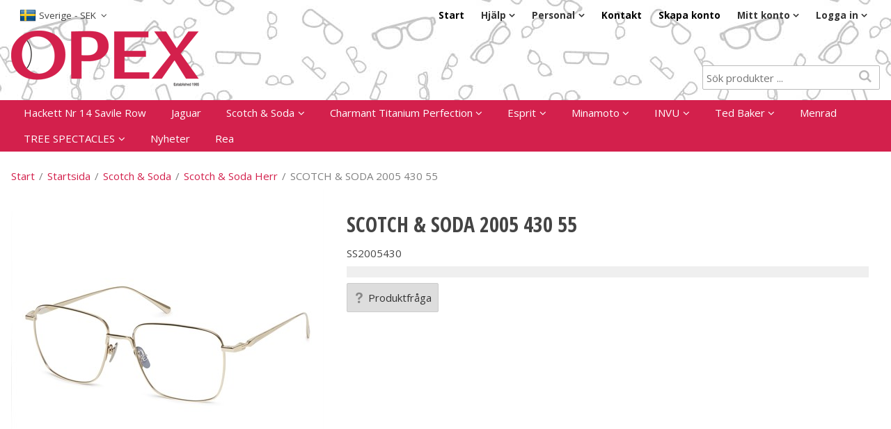

--- FILE ---
content_type: text/html; charset=utf-8
request_url: https://www.opex.se/Startsida/Scotch___Soda/Scotch___Soda_Herr/SCOTCH___SODA_2005_430_55?id=SS2005430
body_size: 15552
content:


<!DOCTYPE html>
<html id="htmlTag" prefix="og: http://ogp.me/ns/website#" lang="sv">
<head id="head"><meta property="og:title" content="SCOTCH &amp; SODA 2005 430 55" /><meta property="og:type" content="website" /><meta name="twitter:url" content="https://www.opex.se/SCOTCH___SODA_2005_430_55?id=SS2005430" /><meta property="og:url" content="https://www.opex.se/SCOTCH___SODA_2005_430_55?id=SS2005430" /><meta name="twitter:image" content="https://www.opex.se/images/prodZoom/SS200543055.jpg" /><meta property="og:image" content="https://www.opex.se/images/prodZoom/SS200543055.jpg" /><meta http-equiv="X-UA-Compatible" content="IE=edge" /><meta charset="UTF-8" /><meta name="description" /><meta content="True" name="HandheldFriendly" /><meta name="viewport" content="width=device-width, initial-scale=1.0" /><link href="//maxcdn.bootstrapcdn.com/font-awesome/4.2.0/css/font-awesome.min.css" rel="stylesheet" /><link id="normalize" rel="stylesheet" type="text/css" media="all" /><link id="controls" rel="stylesheet" type="text/css" media="all" /><link id="partials" rel="stylesheet" type="text/css" media="all" /><link id="layout" rel="stylesheet" type="text/css" media="all" href="/css/theme-alfa.min.css?v=20240508151259" /><link id="user" rel="stylesheet" type="text/css" media="all" href="/css/user.css?v=20240508151259" /><title>
	SCOTCH &amp; SODA 2005 430 55
</title><link rel="shortcut icon" href=/images/user/logo.ico ><link rel="icon" href=/images/user/logo.ico ><link href="https://www.opex.se/SCOTCH___SODA_2005_430_55?id=SS2005430" rel="canonical" /><script type="text/javascript" charset="utf-8" src="/Scripts/headerScriptBundle.min.js?v=20240508151259"></script><script>document.getElementsByTagName('html')[0].className = 'js';</script><script type="text/javascript" charset="utf-8" src="/Scripts/cartScript.min.js?v=20240508151259"></script></head>
<body id="body" itemscope="itemscope" itemtype="http://schema.org/WebPage" class=" page-Product prod-SS2005430 guest corporate kkat-ELG lang-sv cntry-SE curr-SEK no-cross theme-alfa">
    
    
    <div id="BodyScripts">

</div>

    
    <div id="ResponsiveCheck"></div>

    
<!-- ASP.view_proditem_aspxlang=sv guestid= proditem=SS2005430; tree=INDEX ; cont= -->

    <form method="post" action="/Startsida/Scotch___Soda/Scotch___Soda_Herr/SCOTCH___SODA_2005_430_55?id=SS2005430" onsubmit="javascript:return WebForm_OnSubmit();" id="form1">
<div class="aspNetHidden">
<input type="hidden" name="__EVENTTARGET" id="__EVENTTARGET" value="" />
<input type="hidden" name="__EVENTARGUMENT" id="__EVENTARGUMENT" value="" />
<input type="hidden" name="__VIEWSTATE" id="__VIEWSTATE" value="/[base64]/AQAAABsAAAAAAADwvwEAAABnDAwbAAAAAAAAAAABAAAAGwAAAAAAAAAAAQAAAGdnZWRkZGRoaGhoBCBlZAIHDxQrABQbAAAAAAAA8L8BAAAAGwAAAAAAAPC/[base64]/AQAAAGcMDBsAAAAAAAAAAAEAAAAbAAAAAAAAAAABAAAAZ2dlZGRkZGhoaGgEIGVkAgkPZBYCAgEPDxYCHwQFBlNraWNrYWRkAhsPZBYEAgMPZBYCZg8PFgIfBAUEU8O2a2RkAgUPZBYCZg8PFgIfBAUJUHJvZHVrdGVyZGQCHw9kFgQCAQ8UKwAUGwAAAAAAAPC/AQAAABsAAAAAAADwvwEAAABnDAwbAAAAAAAAAAABAAAAGwAAAAAAAAAAAQAAAGdnZWRkZGRoaGhoBCAFElPDtmsgcHJvZHVrdGVyIC4uLmQCBQ9kFgJmDxUBCVZpc2EgYWxsYWQCIQ9kFgICAQ9kFgRmDxYCHwJnZAICDxQrAAsbAAAAAAAA8L8BAAAAGwAAAAAAAPC/AQAAAGcMDBsAAAAAAAAAAAEAAAAbAAAAAAAAAAABAAAAaAL/////DwL/////D2VkAiUPZBYEAgEPZBYCAgEPZBYGAgEPZBYCZg9kFggCAQ8PZBYCHgVzdHlsZQUMZGlzcGxheTpub25lZAIDDw8WAh8CZ2RkAgUPZBYEAgcPDxYCHwJnZBYGAgIPZBYEAgEPDxYCHwJnZGQCAw9kFgICAw8UKwAiGwAAAAAAAPC/AQAAABsAAAAAAADwvwEAAABnDAwbAAAAAAAAAAABAAAAGwAAAAAAAAAAAQAAAGdnAv////8PZQL/////DwL/////[base64]/AQAAABsAAAAAAADwvwEAAABnDAwbAAAAAAAAAAABAAAAGwAAAAAAAAAAAQAAAGdoAv////8PZWhmAv////8PZ2hoZAIDD2QWAgIDDxQrABEbAAAAAAAA8L8BAAAAGwAAAAAAAPC/AQAAAGcMDBsAAAAAAAAAAAEAAAAbAAAAAAAAAAABAAAAZ2gC/////w9laGYC/////w9naGhkAgUPZBYCAgMPFCsAERsAAAAAAADwvwEAAAAbAAAAAAAA8L8BAAAAZwwMGwAAAAAAAAAAAQAAABsAAAAAAAAAAAEAAABnaAL/////D2VoZgL/////[base64]/AQAAAGcMDBsAAAAAAAAAAAEAAAAbAAAAAAAAAAABAAAAZ2dlZGRkZGhoaGgEIGVkAgIPFCsAFBsAAAAAAADwvwEAAAAbAAAAAAAA8L8BAAAAZwwMGwAAAAAAAAAAAQAAABsAAAAAAAAAAAEAAABnZ2VkZGRkaGhoaAQgZWQCAw8UKwAUGwAAAAAAAPC/[base64]/////D2UC/////w8C/////[base64]/02NU1r/9mhXaYxU9iPw==" />
</div>

<script type="text/javascript">
//<![CDATA[
var theForm = document.forms['form1'];
if (!theForm) {
    theForm = document.form1;
}
function __doPostBack(eventTarget, eventArgument) {
    if (!theForm.onsubmit || (theForm.onsubmit() != false)) {
        theForm.__EVENTTARGET.value = eventTarget;
        theForm.__EVENTARGUMENT.value = eventArgument;
        theForm.submit();
    }
}
//]]>
</script>


<script src="/WebResource.axd?d=V28jm8r4J5M8AjLsh85vSzz9Af3W4Pqj22JpoGyLczWgdGDA-offy9AgapYiB_BbMBQuFAcv7OaUuPAhSDoH0eD_lZYDpxuz8VMk_kqdVBU1&amp;t=638901608248157332" type="text/javascript"></script>


<script src="/WebResource.axd?d=AEscILmKY58H7awDLudLF6jEBsUrXyJ-OhKstxqFrK5xJdlmfR77SVlufcmI-DkrPtIrWwjfPn0-20hk8mkU89RRyBmdAheu_uNHf47_2jrE-KhWInO7xb7RWVlLKjLr1P8Wkz0O4vGc-Rzt_INg2A2&amp;t=638507779566944462" type="text/javascript"></script>
<script src="/WebResource.axd?d=AIJ8ruaNO4GIs9IyDYSekZp03JKyasIzKGeMan5hFDWL_5lP4Hg5eHYwqOONuMYOoEely3YrBK1UmyRSyNZEccIE91nfWwcu7U2TkDf15mpYOlI01vt1HMwAALPU9rhr0Lg4qwOvcKkg69DKeiJbt9MSWpEE96RhXqX0XWKvR4E1&amp;t=638507779566944462" type="text/javascript"></script>
<script src="/WebResource.axd?d=Fus-bnEAiTtE30EddjgWeNd9IUOS9Pg4oLEy0Hjrt2r67mhLvreglnS-jmAwcPDGADBpIdXYlyu-kPT_OCkf10flZJAYVTC4vFOq8eJZJtgwmfNO_u-F3lp3Ci0Wele3ob-jgIYDgMp5JOY0fYneYQ2&amp;t=638507779566944462" type="text/javascript"></script>
<script src="/WebResource.axd?d=7fUU538NBPzS0H-9q0aSeqJmrKUupTRTT2XprBuXLIZa1kNP_y_nQRY-vDZmZHHz7FGUmsKDUxYmhd8z0cu9uDTYDYGQt7Pmee5Appypr6WZo-MD8Pr7dkOqDVG9kXsV2l3jf2cjEgGvdfK-xmsKJA2&amp;t=638507779566944462" type="text/javascript"></script>
<script src="/WebResource.axd?d=O3NwG9waVtBYvXzUbwILDMffiXvmWJk2TkBMoSspsJbRFM4GQeYlTdAryzoC2RnhTmlWIYbtN3UHsN_m7plRBof79WgEddQpbNELEmUCeV6nEyoJ3yuGkasMw-FK-uyPywOOvPIr3ixx_l3KQ5alzwsJsDsoHpt75sCkaklpbOE1&amp;t=638507779566944462" type="text/javascript"></script>
<script src="/ScriptResource.axd?d=c_iJ5wdc0i5JZFM3vocqgofKruszCh3KIXfjllKI7G63ptZCyBAH6RQuBpissjqXZJSQ5zqcI2RGwfoYvoT9_l7r-9_MmUA6IzMrH9yqAwd626KFoJI0y6_eLsRwd-pwxql7JPZNmJ-_lYKWaMaWBaDZLWu3B0PwdtKVDYZXY1E1&amp;t=ffffffff93d1c106" type="text/javascript"></script>
<script src="/ScriptResource.axd?d=GdRebXUS9rknfTU_aP5GBoGtX8pHXNYh7fMqAUORob7Mde4Lkh2JmV_Ko3CgL05j-jnqnFAxzb1uaXA-kwqc0Z3MDmJxBPLB9u_xCGH_LJYdxAdOAGM22ZNls-Lj-lvNI1qkeu4813mLjF4e39QsHbgqXTDB9rN_cREmWILUV8w1&amp;t=5c0e0825" type="text/javascript"></script>
<script src="/ScriptResource.axd?d=Gz6_KUzbP2RgaLW2ezUmwIXK0lPufPnZBiYN4lbIEsV_8WIFpqkAxlLDDujj2B3pRdtMAJwP4fFbAagn43RL4jdIddWqkVA7oyRQYzaTtxu2icxv0SW5GrzknWWWCmABrKrFFkqueKENsJPZQhThL3-0WkSVmgldNzADOZO9nZPN3MxhKtR2VW5s0dcliHMH0&amp;t=5c0e0825" type="text/javascript"></script>
<script type="text/javascript">
//<![CDATA[
var PageMethods = function() {
PageMethods.initializeBase(this);
this._timeout = 0;
this._userContext = null;
this._succeeded = null;
this._failed = null;
}
PageMethods.prototype = {
_get_path:function() {
 var p = this.get_path();
 if (p) return p;
 else return PageMethods._staticInstance.get_path();},
CreateProductRatings:function(sProductId,succeededCallback, failedCallback, userContext) {
return this._invoke(this._get_path(), 'CreateProductRatings',false,{sProductId:sProductId},succeededCallback,failedCallback,userContext); }}
PageMethods.registerClass('PageMethods',Sys.Net.WebServiceProxy);
PageMethods._staticInstance = new PageMethods();
PageMethods.set_path = function(value) { PageMethods._staticInstance.set_path(value); }
PageMethods.get_path = function() { return PageMethods._staticInstance.get_path(); }
PageMethods.set_timeout = function(value) { PageMethods._staticInstance.set_timeout(value); }
PageMethods.get_timeout = function() { return PageMethods._staticInstance.get_timeout(); }
PageMethods.set_defaultUserContext = function(value) { PageMethods._staticInstance.set_defaultUserContext(value); }
PageMethods.get_defaultUserContext = function() { return PageMethods._staticInstance.get_defaultUserContext(); }
PageMethods.set_defaultSucceededCallback = function(value) { PageMethods._staticInstance.set_defaultSucceededCallback(value); }
PageMethods.get_defaultSucceededCallback = function() { return PageMethods._staticInstance.get_defaultSucceededCallback(); }
PageMethods.set_defaultFailedCallback = function(value) { PageMethods._staticInstance.set_defaultFailedCallback(value); }
PageMethods.get_defaultFailedCallback = function() { return PageMethods._staticInstance.get_defaultFailedCallback(); }
PageMethods.set_enableJsonp = function(value) { PageMethods._staticInstance.set_enableJsonp(value); }
PageMethods.get_enableJsonp = function() { return PageMethods._staticInstance.get_enableJsonp(); }
PageMethods.set_jsonpCallbackParameter = function(value) { PageMethods._staticInstance.set_jsonpCallbackParameter(value); }
PageMethods.get_jsonpCallbackParameter = function() { return PageMethods._staticInstance.get_jsonpCallbackParameter(); }
PageMethods.set_path("ProdItem.aspx");
PageMethods.CreateProductRatings= function(sProductId,onSuccess,onFailed,userContext) {PageMethods._staticInstance.CreateProductRatings(sProductId,onSuccess,onFailed,userContext); }
function WebForm_OnSubmit() {
if (typeof(ValidatorOnSubmit) == "function" && ValidatorOnSubmit() == false) return false;
return true;
}
//]]>
</script>

<div class="aspNetHidden">

	<input type="hidden" name="__VIEWSTATEGENERATOR" id="__VIEWSTATEGENERATOR" value="C4A4B75A" />
	<input type="hidden" name="__EVENTVALIDATION" id="__EVENTVALIDATION" value="/wEdABJ0rPKiM3CTWRpFzysu/[base64]/H5jo2RlI+db/Toma1QUZfZk2UKRg2nDDsrK3Jriq+H/im1vs4zcr0w/s3lt2VcuCwVTwEJtN4DAPY+PVTaL8Ei6rdiuMKTnCZY6e3COm8klpPXi5SS34E+5yIeSEWxq3g==" />
</div>
        <input type="hidden" name="ctl00$hfCustCat" id="hfCustCat" value="ELG" />
        <input type="hidden" name="ctl00$hfGuestId" id="hfGuestId" />
        <input type="hidden" name="ctl00$bDefaultImage" id="bDefaultImage" value="false" />
        <script type="text/javascript">
//<![CDATA[
Sys.WebForms.PageRequestManager._initialize('ctl00$ScriptManager', 'form1', ['tctl00$MainContent$updProduct','updProduct','tctl00$MainContent$UpdatePanelInfoWrapper','UpdatePanelInfoWrapper','tctl00$menuLoginForm$updLogin','menuLoginForm_updLogin'], ['ctl00$MainContent$txtQuestion','MainContent_txtQuestion'], ['ctl00$menuLoginForm$LoginButton','menuLoginForm_LoginButton','ctl00$menuLoginForm$fuiUserInfo$btnSendPassword1','menuLoginForm_fuiUserInfo_btnSendPassword1'], 90, 'ctl00');
//]]>
</script>


        
        

        
        <div id="PreLoad" class="preloader-wrapper" style="z-index: 9000; display: none">
            <div id="PreLoadSpinner" class="preloader-spinner">Loading...</div>
        </div>

        
        <div id="Page" class="page">

            <div class="warnings">
                <div id="pnlOutdatedBrowserWarning" class="fw-notification-danger browserWarning">
	
    <div id="pnlOutdatedBrowserWarningInner" class="browserWarningInner">
		
        <div id="pnlOutdatedBrowserWarningText" class="browserWarningText">
			<span>Din webbläsare stöds ej. För bästa upplevelsen rekommenderas en nyare version eller en annan webbläsare.</span>
		</div>
        <div id="pnlOutdatedBrowserWarningUpdate" class="browserWarningAccept">

		</div>
    
	</div>

</div>

                

<noscript>
    <div id="noscript" class="fw-notification-danger javascriptWarning">
        <div id="pnlNoScriptHeader" class="header">
	<span id="lblHeaderText">Javascript är inaktiverat!</span>
</div>
        <div id="pnlNoScriptText" class="text">
	<span id="lblNoScriptText">Utan Javascript aktiverat i din webbläsare blir användbarheten begränsad och inga köp kan genomföras.</span>
</div>
    </div>
</noscript>

            </div>

            
            <header id="Header" class="header">
                
                <div class="header-top">
                    <div class="flags-wrapper">
                        

<div id="Flags" class="flags">
    <div id="LangMenu_lang" class="lay_langmenu chooseCouLanCur"><div id="LangMenu_currentCouLanCur" class="currentCouLanCur" onclick="JavaScript:toggleClass(&#39;couLanCur&#39;, &#39;show&#39;); return false;">
	<img class="currentCountry" src="/images/site/flag-SE.png" alt="SE" /><span class="text"><span>Sverige - SEK</span></span><input type="hidden" name="ctl00$LangMenu$GEODEFCRC" id="GEODEFCRC" value="SEK" />
</div><div id="LangMenu_pnlChangeCouLanCur" class="couLanCur form">
	<span class="couLanCurHeader">Välj dina inställningar</span><div class="couLanCurChoices form-group">
		<div id="LangMenu_ChooseCountry" class="clc-section clc-country">
			<div class="row GeoCountry">
				<label class="label">Land: </label><span id="GeoCountryText" class="value">Sverige</span>
			</div>
		</div><div id="LangMenu_ChooseLang" class="clc-section clc-lang">
			<div class="row GeoLanguage">
				<label class="label">Spr&#229;k: </label><span id="GeoLanguageText" class="value">Svenska</span>
			</div>
		</div><div id="LangMenu_ChooseCurrency" class="clc-section clc-currency">

		</div>
	</div>
</div></div>
</div>


                    </div>
                    <div class="welcome">
                        
                    </div>

                    
                    <a id="OpenMenu" class="nav-btn menu-open-btn" Onclick="JavaScript:toggleClass(&#39;nav-menu&#39;, &#39;hide&#39;); return false;">Meny</a>
                    <menu id="MainMenu" class="nav nav-menu hide noflags">
                        <span id="MenuTitle" class="nav-menu-title">Meny</span>
                    <ul class="fw-drawerMenu menu"><li class="level1"><a href="/">Start</a></li><li class="level1"><span class="fw-drawerToggle menunolink">Hjälp<i class="fw-icon-down-open"></i></span><ul class="fw-drawerContent fw-drawerContentHide"><li class="level2"><a href="/Meny/Hjalp/For_nya_kunder">För nya kunder</a></li><li class="level2"><a href="/Meny/Hjalp/Sa_handlar_du">Så handlar du</a></li><li class="level2"><a href="/Meny/Hjalp/Soktips">Söktips</a></li><li class="level2"><a href="/Meny/Hjalp/Mitt_konto">Mitt konto</a></li><li class="level2"><a href="/Meny/Hjalp/Leverans">Leverans</a></li><li class="level2"><a href="/Meny/Hjalp/Betalning">Betalning</a></li><li class="level2"><a href="/Meny/Hjalp/Sakerhet___Cookies">Säkerhet &amp; Cookies</a></li></ul></li><li class="level1"><span class="fw-drawerToggle menunolink">Personal<i class="fw-icon-down-open"></i></span><ul class="fw-drawerContent fw-drawerContentHide"><li class="level2"><a href="/Meny/Personal/Saljare">Säljare</a></li><li class="level2"><a href="/Meny/Personal/Support">Support</a></li></ul></li><li class="level1"><a href="/Meny/Kontakt">Kontakt</a></li><li class="level1"><a href="/Meny/Skapa_konto">Skapa konto</a></li><li class="level1"><span class="fw-drawerToggle menunolink">Mitt konto<i class="fw-icon-down-open"></i></span><ul class="fw-drawerContent fw-drawerContentHide"></ul></li><li class="level1 title"><span class="fw-drawerToggle menunolink">Logga in<i class="fw-icon-down-open"></i></span><a id="loginToggle" href="#" onclick="JavaScript:toggleClass(&#39;menuLogin&#39;, &#39;show&#39;); return false;">Logga in</a><div id="menuLogin" class="fw-drawerContent fw-drawerContentHide menuLogin loginFlyout form">
	<div id="menuLoginForm_updLogin" class="login-form">
		
        <div id="menuLoginForm_LoginForm" class="form-wrapper" onkeypress="javascript:return WebForm_FireDefaultButton(event, &#39;menuLoginForm_LoginButton&#39;)">
			
            <div id="MainForm" class="form-group">
				
                <div id="FormTitle" class="login-title">
					
                    Logga in
                
				</div>
                <div id="UserInfoForm">
					
                    <div id="menuLoginForm_ValidationSummaryLogin" class="fw-alert fw-alert-danger validation" style="display:none;">

					</div>
                    

                    <div id="menuLoginForm_UserName" class="row">
						<label class="label">Användarnamn <span class="requiredField">*</span></label><input oninput="onInput = $(&#39;#menuLoginForm_UserName_txtField&#39;).checkForInvalidInput(event)" id="menuLoginForm_UserName_txtField" name="ctl00$menuLoginForm$UserName$txtField" class="textBox" ondrop="return false" onfocus="lastFocus = this.id;" value="" type="text" />
					</div>
                    <div id="menuLoginForm_Password" class="row">
						<label class="label">Lösenord <span class="requiredField">*</span></label><input oninput="onInput = $(&#39;#menuLoginForm_Password_txtField&#39;).checkForInvalidInput(event)" id="menuLoginForm_Password_txtField" name="ctl00$menuLoginForm$Password$txtField" class="textBox" ondrop="return false" onfocus="lastFocus = this.id;" value="" type="password" />
					</div>

                    <div id="menuLoginForm_AutomaticLogin" class="autoLogin checkbox-group">
						
                        <span class="labelRight checkboxrow"><input id="menuLoginForm_CheckAutomaticLogin" type="checkbox" name="ctl00$menuLoginForm$CheckAutomaticLogin" /><label for="menuLoginForm_CheckAutomaticLogin">Kom ihåg mig</label></span>
                    
					</div>
                    <div id="menuLoginForm_LoginButtonGroup" class="btn-group">
						
                        <input type="submit" name="ctl00$menuLoginForm$LoginButton" value="Logga in" onclick="javascript:WebForm_DoPostBackWithOptions(new WebForm_PostBackOptions(&quot;ctl00$menuLoginForm$LoginButton&quot;, &quot;&quot;, true, &quot;login&quot;, &quot;&quot;, false, false))" id="menuLoginForm_LoginButton" class="fw-button fw-button-primary button btn-action fw-button-full" />
                    
					</div>
                
				</div>
            
			</div>
            
            <div id="ForgottenLinkWrapper" class="fw-accordion link-wrapper">
				
                <div id="menuLoginForm_ForgottenPasswordLink" class="forgotten-link">
					
                    
                    
                    <div id="menuLoginForm_ForgottenPasswordButton" class="fw-accordionToggle link-image">
						Glömt ditt lösenord?<i class="fw-icon-down-open fw-right"></i>
					</div>
                    
                    

<div class="fw-accordionContent loginPassword">
    <div id="NewPassword" class="newpwd-wrapper" onkeypress="javascript:return WebForm_FireDefaultButton(event, &#39;menuLoginForm_fuiUserInfo_btnSendPassword1&#39;)">
						
        <span id="ForgotPasswordText" class="offset-within">Skriv in din e-postadress så skickar vi ditt lösenord till dig.</span>
        <div id="menuLoginForm_fuiUserInfo_ForgotPasswordValidation" class="fw-alert fw-alert-danger validation-within" style="display:none;">

						</div>
        <div class="form-group">
            <div id="menuLoginForm_fuiUserInfo_Email" class="row">
							<label class="label">E-postadress<span class="requiredField">*</span></label><input oninput="onInput = $(&#39;#menuLoginForm_fuiUserInfo_Email_txtField&#39;).checkForInvalidInput(event)" id="menuLoginForm_fuiUserInfo_Email_txtField" name="ctl00$menuLoginForm$fuiUserInfo$Email$txtField" class="textBox" ondrop="return false" onfocus="lastFocus = this.id;" value="" type="text" />
						</div>
        </div>
        
        <div id="ForgotPasswordButtonGroup" class="btn-group">
							
            <input type="submit" name="ctl00$menuLoginForm$fuiUserInfo$btnSendPassword1" value="Skicka" id="menuLoginForm_fuiUserInfo_btnSendPassword1" class="fw-button fw-button-primary btn-action" />
        
						</div>
    
					</div>
</div>
                
				</div>
            
			</div>

            <div id="RegistrationWrapper" class="register-wrapper">
				
                <div id="menuLoginForm_RegistrationLink" class="register-link">
					<a class="fw-button fw-button-primary fw-button-outline fw-button-full" href="/Register"><i class="fw-icon-user-add"> </i>Skapa nytt konto</a>
				</div>
            
			</div>

        
		</div>
    
	</div>


</div></li></ul><a id="CloseMenu" class="close-btn menu-close-btn" onclick="JavaScript:toggleClass(&#39;nav-menu&#39;, &#39;hide&#39;); return false;">Stäng</a></menu>
                </div>
                <div id="Logo" class="home-link logo">
	<a class="header-item" href="/"><img id="imgLogo" class="PNGLogo" src="/images/site/logo.png" alt="logo.png" /></a>
</div>
                <section id="HeaderIcons" class="header-icons">
                    
                    <a id="OpenSearch" class="open-btn search-open-btn" Onclick="JavaScript:toggleClass(&#39;top-search&#39;, &#39;hide&#39;); return false;"><span id="OpenSearchText" class="open-btn-txt">Sök</span></a>
                    <a id="OpenTree" class="open-btn tree-open-btn" OnClick="JavaScript:toggleClass(&#39;nav-wrapper&#39;, &#39;hide&#39;); return false;"><span id="OpenTreeText" class="open-btn-txt">Produkter</span></a>
                </section>

                
                

                
                <div id="Search" class="search top-search hide" onkeypress="javascript:return WebForm_FireDefaultButton(event, &#39;SearchBtn&#39;)">
	
                    <div id="SearchTxt" class="searchTxt" data-minLength="">
		<input oninput="onInput = $(&#39;#SearchTxt_txtField&#39;).checkForInvalidInput(event)" id="SearchTxt_txtField" name="ctl00$SearchTxt$txtField" class="textBox" ondrop="return false" placeholder="Sök produkter ..." onfocus="lastFocus = this.id;" value="" type="text" />
	</div>
                    <a onclick="ToggleFade();" id="SearchBtn" class="fw-button fw-button-outline fw-button-squared fw-button-affix-right btn-search" href="javascript:WebForm_DoPostBackWithOptions(new WebForm_PostBackOptions(&quot;ctl00$SearchBtn&quot;, &quot;&quot;, true, &quot;&quot;, &quot;&quot;, false, true))">
                            <i class="fw-icon-search"></i>
                    </a>

                    <!-- Fast search button -->
                    
                
</div>

                
                <nav id="Tree" class="nav nav-wrapper hide">
                    <div id="NavTree-Horisontell" class="nav-tree"><ul class="fw-drawer"><li  class="level1"><a  href="/Startsida/Hackett_Nr_14_Savile_Row">Hackett Nr 14 Savile Row</a></li><li  class="level1"><a  href="/Startsida/Jaguar">Jaguar</a></li><li  class="level1 active title"><div><a  href="/Startsida/Scotch___Soda">Scotch &amp; Soda</a><i class="fw-icon-down-open fw-drawerToggle fw-right"></i></div><ul  class="fw-drawerContent fw-drawerContentHide fw-drawerOpen"><li  class="level2"><a  href="/Startsida/Scotch___Soda/Scotch___Soda_Dam">Scotch &amp; Soda Dam</a></li><li  class="level2 active_last level2 active"><a class="current" href="/Startsida/Scotch___Soda/Scotch___Soda_Herr">Scotch &amp; Soda Herr</a></li></ul></li><li  class="level1 title"><div><a  href="/Startsida/Charmant_Titanium_Perfection">Charmant Titanium Perfection</a><i class="fw-icon-down-open fw-drawerToggle fw-right"></i></div><ul  class="fw-drawerContent fw-drawerContentHide"><li  class="level2"><a  href="/Startsida/Charmant_Titanium_Perfection/Charmant_Herr">Charmant Herr</a></li><li  class="level2"><a  href="/Startsida/Charmant_Titanium_Perfection/Charmant_Dam">Charmant Dam</a></li><li  class="level2"><a  href="/Startsida/Charmant_Titanium_Perfection/Charmant_Line_Art">Charmant Line Art</a></li></ul></li><li  class="level1 title"><div><a  href="/Startsida/Esprit">Esprit</a><i class="fw-icon-down-open fw-drawerToggle fw-right"></i></div><ul  class="fw-drawerContent fw-drawerContentHide"><li  class="level2"><a  href="/Startsida/Esprit/Esprit_dam">Esprit dam</a></li><li  class="level2"><a  href="/Startsida/Esprit/Esprit_herr">Esprit herr</a></li></ul></li><li  class="level1 title"><div><a  href="/Startsida/Minamoto">Minamoto</a><i class="fw-icon-down-open fw-drawerToggle fw-right"></i></div></li><li  class="level1 title"><div><a  href="/Startsida/INVU">INVU</a><i class="fw-icon-down-open fw-drawerToggle fw-right"></i></div><ul  class="fw-drawerContent fw-drawerContentHide"><li  class="level2"><a  href="/Startsida/INVU/Easyfit_(Suncover)">Easyfit (Suncover)</a></li><li  class="level2"><a  href="/Startsida/INVU/Fashion_Dam">Fashion Dam</a></li><li  class="level2"><a  href="/Startsida/INVU/Fashion_Herr">Fashion Herr</a></li><li  class="level2"><a  href="/Startsida/INVU/Active">Active</a></li><li  class="level2"><a  href="/Startsida/INVU/Kids">Kids</a></li><li  class="level2"><a  href="/Startsida/INVU/Optiska_med_magnestiskt_Clipon">Optiska med magnestiskt Clipon</a></li><li  class="level2"><a  href="/Startsida/INVU/EKKIU_EYEWEAR">EKKIU EYEWEAR</a></li></ul></li><li  class="level1 title"><div><a  href="/Startsida/Ted_Baker">Ted Baker</a><i class="fw-icon-down-open fw-drawerToggle fw-right"></i></div><ul  class="fw-drawerContent fw-drawerContentHide"><li  class="level2"><a  href="/Startsida/Ted_Baker/Ted_Baker_Dam">Ted Baker Dam</a></li><li  class="level2"><a  href="/Startsida/Ted_Baker/Ted_Baker_Herr">Ted Baker Herr</a></li></ul></li><li  class="level1"><a  href="/Startsida/Menrad">Menrad</a></li><li  class="level1 title"><div><a  href="/Startsida/TREE_SPECTACLES">TREE SPECTACLES</a><i class="fw-icon-down-open fw-drawerToggle fw-right"></i></div></li><li  class="level1"><a  href="/Startsida/Nyheter">Nyheter</a></li><li  class="level1"><a  href="/Startsida/Rea">Rea</a></li></ul><a id="CloseTree" class="close-btn tree-close-btn" onclick="JavaScript:toggleClass(&#39;nav-wrapper&#39;, &#39;hide&#39;); return false;">Stäng</a></div>



                </nav>
            </header>

            
            <section id="ContentWrapper" class="content-wrapper">
                <div id="Breadcrumbs" class="breadcrumbs">
                    <div id="BreadMenu" itemprop="breadcrumb"><a href="/" class="breadlink breadstart">Start</a><span class="bcSep">/</span><a href="/Startsida" class="breadlink">Startsida</a><span class="bcSep">/</span><a href="/Startsida/Scotch___Soda" class="breadlink">Scotch &amp; Soda</a><span class="bcSep">/</span><a href="/Startsida/Scotch___Soda/Scotch___Soda_Herr" class="breadlink">Scotch &amp; Soda Herr</a><span class="bcSep">/</span><span class="breadtrail">SCOTCH &amp; SODA 2005 430 55</span></div>
                </div>
                <main id="Main" class="main">

                    
                    

    <div id="ProductWrapper" class="product-wrapper" itemscope="" itemtype="http://schema.org/Product">
	

        <div id="updProduct" class="fw-flex-row fw-flex-row-center fw-flex-row-no-margin product">
		
                <div id="PreloadImages" style="display:none">
			<img class="enlargeImg zoomImg " data-zoom-image="/images/prodZoom/SS200543055.jpg" src="/images/prod450/SS200543055.jpg" /><ul><li><a href="/images/prod1000/SS200543055.jpg" data-image="/images/prod450/SS200543055.jpg" data-zoom-image="/images/prodZoom/SS200543055.jpg" onclick="javascript:$(&#39;#main_pic&#39;).attr(&#39;src&#39;,&#39;/images/prod450/SS200543055.jpg&#39;); $(&#39;#image_link&#39;).attr(&#39;href&#39;,&#39;/images/prod1000/SS200543055.jpg&#39;).attr(&#39;title&#39;,&#39;&#39;);$(&#39;#ImageText&#39;).text(&#39;&#39;);void(0);return false;"><img src="/images/prod200/SS200543055.jpg" /></a></li></ul>
		</div>
                <div id="Images" class="fw-col-auto product-images">
			<div class="selected-image-wrapper">
				<a id="image_link" title="" class="image_links" href="/images/prod1000/SS200543055.jpg"><img id="main_pic" class="enlargeImg zoomImg " data-zoom-image="/images/prodZoom/SS200543055.jpg" itemprop="image" src="/images/prod450/SS200543055.jpg" /></a><div id="ImageText" class="text">
					
				</div>
			</div>
		</div>
                <div id="ProductInfo" class="fw-col-xs-12 fw-col-lg product-info">
			

                    <!-- Benämning -->
                    <div id="MainContent_ProductName" class="product-name">
				<h1 itemprop="name" class="title">SCOTCH &amp; SODA 2005 430 55</h1>
			</div>

                    <!-- Artikelkod -->
                    <div id="ProductCode" class="product-code" itemprop="productID">
				<span class="value">SS2005430</span>
			</div>

                    <!-- Betyg -->
                    

                    <!-- Prisinformation etc -->
                    <div id="Details" class="details" itemprop="offers" itemscope="" itemtype="http://schema.org/Offer">
				<meta itemprop="url" content="https://www.opex.se/SCOTCH___SODA_2005_430_55?id=SS2005430" />

                        <!-- Priser -->
                        <div id="PriceWrapper" class="price-wrapper">
					
                            <div id="ProductPrices" class="prices">
						<meta itemprop="priceCurrency" content="SEK" />
					</div>
                            
                        
				</div>

                        <!-- Saldo, leveransinformation -->
                        

                        <!-- Dimensioner (ej matris) -->
                        

                        <!-- Textinmatning -->
                        

                        <!-- Favorit / Produktfråga / Köpknapp -->
                        <div id="ProductButtonGroup" class="productButtons btn-group">
					

                            <!-- Favoritknapp -->
                            

                            <!-- Produktfråga -->
                            <a id="hlProdAsk" class="fw-button productquestionlink" href="#Question">
                                <i class="fw-icon-help"></i>Produktfr&#229;ga</a>

                            <!-- Köpknapp -->
                            
                        <div class="questionwrapper">
						<div id="Question" class="productquestion">
							<h3 class="productquestionheader">Vad vill du veta om SCOTCH &amp; SODA 2005 430 55?</h3><div id="MainContent_Form" class="form form-group">
								<div id="MainContent_ctl13" class="fw-alert fw-alert-danger validationSummary" style="display:none;">

								</div><div id="MainContent_Name" class="row">
									<label class="label">Ditt namn<span class="requiredField">*</span></label><input oninput="onInput = $(&#39;#MainContent_Name_txtField&#39;).checkForInvalidInput(event)" id="MainContent_Name_txtField" name="ctl00$MainContent$Name$txtField" class="textBox" ondrop="return false" onfocus="lastFocus = this.id;" value="" type="text" />
								</div><div id="MainContent_email" class="row">
									<label class="label">Din e-post<span class="requiredField">*</span></label><input oninput="onInput = $(&#39;#MainContent_email_txtField&#39;).checkForInvalidInput(event)" id="MainContent_email_txtField" name="ctl00$MainContent$email$txtField" class="textBox" ondrop="return false" onfocus="lastFocus = this.id;" value="" type="text" />
								</div><div id="MainContent_questiontext" class="row">
									<label class="label">Fr&#229;ga</label><textarea oninput="onInput = $(&#39;#MainContent_questiontext_txtField&#39;).checkForInvalidInput(event)" id="MainContent_questiontext_txtField" name="ctl00$MainContent$questiontext$txtField" class="textBox" ondrop="return false" onfocus="lastFocus = this.id;"></textarea>
								</div><a id="MainContent_txtQuestion" class="fw-button fw-button-primary btn-action" href="javascript:WebForm_DoPostBackWithOptions(new WebForm_PostBackOptions(&quot;ctl00$MainContent$txtQuestion&quot;, &quot;&quot;, true, &quot;&quot;, &quot;&quot;, false, true))">Skicka</a>
							</div>
						</div>
					</div>
				</div>
                    
			</div>

                    <!-- AddThis -->
                    <div id="Addthis" class="addThis">
				<div></div>
			</div>

                    <!-- Skyltbild -->
                    
                
		</div>

                <!-- Dimensioner - matris -->
                

            
	</div>

        <div id="UpdatePanelInfoWrapper">
		
                
                <div id="InfoWrapper" class="fw-flex-row">
			

                    
                    
                    <div id="TabContent" class="fw-col-xs-12 fw-tab-content">
				

                        <!-- Beskrivning / F7-text -->
                        

                        <!-- Specifikationer -->
                        <div id="Specifications" class="specs">
					
                            <h2 id="SpecificationsTitle" class="title">Egenskaper</h2>
                            <div id="SpecificationsInfo" class="specs-info">
						<div class="grid striped" id="grdExtra" data-name="ctl00$MainContent$grdExtra" data-type="grid" data-vertical-tab="false" onkeydown="$(&#39;#grdExtra&#39;).keyEventGrid(event, this, &#39;ctl00$MainContent$grdExtra&#39;, false, false, 0, false);">
							<div class="table">
								<div id="grdExtra_header" class="header">
									<div class="cell">
										<span></span>
									</div><div class="cell">
										<span></span>
									</div>
								</div><div class="row" data-r="0" style="height:20px;">
									<div class="cell">
<span>Storlek</span>
</div><div class="cell">
<span>55</span>
</div>
</div><div class="row" data-r="1" style="height:20px;">
	<div class="cell">
<span>Näsbredd</span>
</div><div class="cell">
<span>17</span>
</div>
</div><div class="row" data-r="2" style="height:20px;">
	<div class="cell">
<span>Skalmbredd</span>
</div><div class="cell">
<span>140</span>
</div>
</div><div class="row" data-r="3" style="height:20px;">
	<div class="cell">
<span>Färg</span>
</div><div class="cell">
<span>SHINY LIGHT GOLD</span>
</div>
</div>
</div><input id="grdExtra_selectedCell" name="ctl00$MainContent$grdExtra$selectedCell" type="hidden" value="-1,-1" />
</div>
</div>
                        
</div>

                        <!-- Länkar -->
                        
                    
</div>
                
</div>
            
</div>
                
        <!-- Tillbehör -->
        

        <!-- Betyg & kommentarer -->
        
    
    
</div>


                    
                    


                </main>
                <div id="Banners" class="banners"><div id="BannersContent" class="banners-content">

</div></div>
            </section>

            
            <footer id="Footer" class="footer-wrapper">
                

<div id="MainFooter_FooterContent" class="footer">
	
    
    
    
    
    <div id="MainFooter_FooterInner" class="fw-flex-row fw-flex-row-no-margin footer-inner">
    
        <div id="MainFooter_FooterCompanyInfo" class="fw-col-xs-12 fw-col-lg-5">
            <div id="MainFooter_FooterText" class="footerText">

	</div>
            <div id="MainFooter_CompanyInformation" class="footerInfo" itemscope="itemscope" itemtype="http://schema.org/Organization">
		<div class="companyName"><a itemprop="name" href="">Handelshuset Opex AB</a></div><div class="companyAddress" itemscope="itemscope" itemtype="http://schema.org/PostalAddress">
			<span class="label">Adress:</span><span class="value" itemprop="streetAddress">Box  10190<br> 434 22 KUNGSBACKA</span>
		</div><div class="companyVAT">
			<span class="label">Org.nr:</span><span class="value">556256-2776</span>
		</div>
	</div>
        </div>

        <div id="MainFooter_FooterMenusContent" class="fw-col-xs">
            <div id="MainFooter_FooterMenus" class="fw-flex-row fw-flex-row-no-margin fw-mt-md-3 footerMenusWrapper">
        
                
        
                
        
                
            </div>
        </div>
    </div>


</div>
            </footer>
            <div id="EndScripts">
	<script type="text/javascript" src="/Scripts/alfaScriptBundle.min.js?v=20240508151259"></script>
</div>
        </div>
        <div id="AddedToCartWrapper" class="fw-notification-success addedToCart-wrapper">
	
    <div id="AddedToCartInfo" class="addedToCart">
		
        
        
        <span id="AddedText" class="addedText">Produkten har lagts i din varukorg</span>

        
        <span id="AddedButtons" class="button-group"><a id="ShowBasketButton" class="fw-button fw-button-sm offcanvas-toggle offcanvas-toggle3 btn-infolist btn-showbasket" onclick="JavaScript:showBasketClick(); return false;">Visa varukorgen</a><a id="ToCartButton" class="fw-button fw-button-sm fw-button-strong btn-infolist btn-tocheckout" href="/Checkout">Till kassan</a></span>
    
	</div>

</div>
    
<script type="text/javascript">
//<![CDATA[
var Page_ValidationSummaries =  new Array(document.getElementById("menuLoginForm_ValidationSummaryLogin"), document.getElementById("menuLoginForm_fuiUserInfo_ForgotPasswordValidation"), document.getElementById("MainContent_ctl13"));
//]]>
</script>

<script type="text/javascript">
//<![CDATA[
var menuLoginForm_ValidationSummaryLogin = document.all ? document.all["menuLoginForm_ValidationSummaryLogin"] : document.getElementById("menuLoginForm_ValidationSummaryLogin");
menuLoginForm_ValidationSummaryLogin.validationGroup = "login";
var menuLoginForm_fuiUserInfo_ForgotPasswordValidation = document.all ? document.all["menuLoginForm_fuiUserInfo_ForgotPasswordValidation"] : document.getElementById("menuLoginForm_fuiUserInfo_ForgotPasswordValidation");
menuLoginForm_fuiUserInfo_ForgotPasswordValidation.validationGroup = "forgottenPassword";
//]]>
</script>


<script type="text/javascript">
//<![CDATA[
cleanSession();ajaxErrorUrl = '/WebResource.axd?d=8-OXazh3m-S9YxwVnXxF-C6LZ_Da7ouXozpjgDlZVmttpSpycnw1iqbN5vc0SN_M3d_RjkIB7cKktbuGY97B3GAH5jpBrmG6Ww4e32s2Afv7E8YdQehNYG8Gu_w7H6YIqts1fzbG0pfwvV-ynx3Wuk1zBnoLWB55VFZTLo4j3C01&t=638507779566944462';ajaxErrorUrl = '/WebResource.axd?d=8-OXazh3m-S9YxwVnXxF-C6LZ_Da7ouXozpjgDlZVmttpSpycnw1iqbN5vc0SN_M3d_RjkIB7cKktbuGY97B3GAH5jpBrmG6Ww4e32s2Afv7E8YdQehNYG8Gu_w7H6YIqts1fzbG0pfwvV-ynx3Wuk1zBnoLWB55VFZTLo4j3C01&t=638507779566944462';ajaxErrorUrl = '/WebResource.axd?d=8-OXazh3m-S9YxwVnXxF-C6LZ_Da7ouXozpjgDlZVmttpSpycnw1iqbN5vc0SN_M3d_RjkIB7cKktbuGY97B3GAH5jpBrmG6Ww4e32s2Afv7E8YdQehNYG8Gu_w7H6YIqts1fzbG0pfwvV-ynx3Wuk1zBnoLWB55VFZTLo4j3C01&t=638507779566944462';function cc(event, sender, row, column){__doPostBack(getGridName($(sender)),'CellClick,' + row + ',' + column + ',' + event.ctrlKey + ',' + event.shiftKey);}function getGridName(element){element = element.parent();while(!element.is('body')){if(element.data('name')){return element.data('name');}element = element.parent();}consoleWrite('Grid - Fel i CellClick.');return 'ctl00$MainContent$GradatedGrid';}ajaxErrorUrl = '/WebResource.axd?d=8-OXazh3m-S9YxwVnXxF-C6LZ_Da7ouXozpjgDlZVmttpSpycnw1iqbN5vc0SN_M3d_RjkIB7cKktbuGY97B3GAH5jpBrmG6Ww4e32s2Afv7E8YdQehNYG8Gu_w7H6YIqts1fzbG0pfwvV-ynx3Wuk1zBnoLWB55VFZTLo4j3C01&t=638507779566944462';
(function(id) {
    var e = document.getElementById(id);
    if (e) {
        e.dispose = function() {
            Array.remove(Page_ValidationSummaries, document.getElementById(id));
        }
        e = null;
    }
})('menuLoginForm_ValidationSummaryLogin');

var Page_ValidationActive = false;
if (typeof(ValidatorOnLoad) == "function") {
    ValidatorOnLoad();
}

function ValidatorOnSubmit() {
    if (Page_ValidationActive) {
        return ValidatorCommonOnSubmit();
    }
    else {
        return true;
    }
}
        
(function(id) {
    var e = document.getElementById(id);
    if (e) {
        e.dispose = function() {
            Array.remove(Page_ValidationSummaries, document.getElementById(id));
        }
        e = null;
    }
})('menuLoginForm_fuiUserInfo_ForgotPasswordValidation');

(function(id) {
    var e = document.getElementById(id);
    if (e) {
        e.dispose = function() {
            Array.remove(Page_ValidationSummaries, document.getElementById(id));
        }
        e = null;
    }
})('MainContent_ctl13');
//]]>
</script>

<script src="/Scripts/rebind.min.js?v=20240508151259" type="text/javascript"></script>
<script src="../../../Scripts/prodItem.min.js?v=20240508151259" type="text/javascript"></script>
<script src="../../../Scripts/jquery.elevateZoom.min.js?v=20240508151259" type="text/javascript"></script></form>

    
    

    
    <script>
        //event listener form DOM ready
        function addLoadEvent(func) {
            var oldonload = window.onload;
            if (typeof window.onload != 'function') {
                window.onload = func;
            } else {
                window.onload = function () {
                    if (oldonload) {
                        oldonload();
                    }
                    func();
                }
            }
        }
        //call function after DOM ready
        addLoadEvent(function () {
            outdatedBrowser()
        });
    </script>
</body>
</html>

--- FILE ---
content_type: text/css
request_url: https://www.opex.se/css/theme-alfa.min.css?v=20240508151259
body_size: 32724
content:
@charset "UTF-8";@import url(https://fonts.googleapis.com/css?family=Open+Sans:400,400italic,600,700|Open+Sans+Condensed:300,300italic,700);*{-moz-box-sizing:border-box;box-sizing:border-box;}img{height:auto;max-width:100%;}img,a img{border:0 none;}a{cursor:pointer;}div,p,ul,li{margin:0;padding:0;}html{font-family:sans-serif;-ms-text-size-adjust:100%;-webkit-text-size-adjust:100%;}body{margin:0;}article,aside,details,figcaption,figure,footer,header,hgroup,main,menu,nav,section,summary{display:block;margin:0;padding:0;}[hidden],template{display:none;}a{background-color:transparent;}a:active,a:hover{outline:0;}abbr[title]{border-bottom:1px dotted;}b,strong{font-weight:bold;}dfn{font-style:italic;}h1{font-size:2em;margin:.67em 0;}small{font-size:80%;}sub,sup{font-size:75%;line-height:0;position:relative;vertical-align:baseline;}sup{top:-.5em;}sub{bottom:-.25em;}img{border:0;}svg:not(:root){overflow:hidden;}figure{margin:1em 40px;}hr{-moz-box-sizing:content-box;box-sizing:content-box;height:0;}pre{overflow:auto;}code,kbd,pre,samp{font-family:monospace,monospace;font-size:1em;}button,input,optgroup,select,textarea{color:inherit;font:inherit;margin:0;}button{overflow:visible;}button,select{text-transform:none;}button,html input[type="button"],input[type="reset"],input[type="submit"]{-webkit-appearance:button;cursor:pointer;}button[disabled],html input[disabled]{cursor:default;}button::-moz-focus-inner,input::-moz-focus-inner{border:0;padding:0;}input{line-height:normal;}input[type="checkbox"],input[type="radio"]{box-sizing:border-box;padding:0;}input[type="number"]::-webkit-inner-spin-button,input[type="number"]::-webkit-outer-spin-button{height:auto;}input[type="search"]{-webkit-appearance:textfield;-moz-box-sizing:content-box;-webkit-box-sizing:content-box;box-sizing:content-box;}input[type="search"]::-webkit-search-cancel-button,input[type="search"]::-webkit-search-decoration{-webkit-appearance:none;}fieldset{border:1px solid #c0c0c0;margin:0 2px;padding:.35em .625em .75em;}legend{border:0;padding:0;}textarea{overflow:auto;}optgroup{font-weight:bold;}table{border-collapse:collapse;border-spacing:0;}td,th{padding:0;}@font-face{font-family:'fontello';src:url("fontello.eot?62530155");src:url("fontello.eot?62530155#iefix") format("embedded-opentype"),url("fontello.woff2?62530155") format("woff2"),url("fontello.woff?62530155") format("woff"),url("fontello.ttf?62530155") format("truetype"),url("fontello.svg?62530155#fontello") format("svg");font-weight:normal;font-style:normal;}.icon,[class^="fw-icon-"]:before,[class*=" fw-icon-"]:before{font-family:"fontello";font-style:normal;font-weight:normal;speak:none;display:inline;text-decoration:inherit;width:1em;margin-right:.2em;text-align:center;font-variant:normal;text-transform:none;line-height:1;margin-left:.2em;-webkit-font-smoothing:antialiased;-moz-osx-font-smoothing:grayscale;}.fw-icon-basket:before{content:'';}.fw-icon-down-dir:before{content:'';}.fw-icon-left-dir:before{content:'';}.fw-icon-right-dir:before{content:'';}.fw-icon-up-dir:before{content:'';}.fw-icon-check:before{content:'';}.fw-icon-user:before{content:'';}.fw-icon-shop:before{content:'';}.fw-icon-user-add:before{content:'';}.fw-icon-search:before{content:'';}.fw-icon-logout:before{content:'';}.fw-icon-cancel:before{content:'';}.fw-icon-list:before{content:'';}.fw-icon-th-list:before{content:'';}.fw-icon-th-large:before{content:'';}.fw-icon-star-full:before{content:'';}.fw-icon-star-empty:before{content:'';}.fw-icon-ok:before{content:'';}.fw-icon-help-circled:before{content:'';}.fw-icon-help:before{content:'';}.fw-icon-mail:before{content:'';}.fw-icon-heart-empty:before{content:'';}.fw-icon-heart:before{content:'';}.fw-icon-update:before{content:'';}.fw-icon-eye:before{content:'';}.fw-icon-plus:before{content:'';}.fw-icon-minus:before{content:'';}.fw-icon-trackpackage:before{content:'';}.fw-icon-warning:before{content:'';}.fw-icon-globe:before{content:'';}.fw-icon-note:before{content:'';}.fw-icon-filter:before{content:'';}.fw-icon-asterisk:before{content:'';}.fw-icon-clock:before{content:'';}.fw-icon-right:before{content:'';}.fw-icon-left:before{content:'';}.fw-icon-down-open:before{content:'';}.fw-icon-up-open:before{content:'';}.fw-icon-right-open:before{content:'';}.fw-icon-left-open:before{content:'';}.fw-icon-ok-circled:before{content:'';}.fw-icon-info-circled-alt:before{content:'';}.fw-icon-check-empty:before{content:'';}.fw-icon-menu:before{content:'';}.fw-icon-mail-alt:before{content:'';}.fw-icon-angle-double-left:before{content:'';}.fw-icon-angle-double-right:before{content:'';}.fw-icon-angle-left:before{content:'';}.fw-icon-angle-right:before{content:'';}.fw-icon-stock:before{content:'';}.fw-icon-smile:before{content:'';}.fw-icon-frown:before{content:'';}.fw-icon-meh:before{content:'';}.fw-icon-star-half:before{content:'';}.fw-icon-info:before{content:'';}.fw-icon-calendar:before{content:'';}.fw-icon-file-pdf:before{content:'';}.fw-icon-shopping-bag:before{content:'';}@-webkit-keyframes fadeIn{from{opacity:0;}to{opacity:1;}}@keyframes fadeIn{from{opacity:0;}to{opacity:1;}}@-webkit-keyframes rotateLeftRight{0%{transform:rotate(0deg);}100%{transform:rotate(360deg);}}@keyframes rotateLeftRight{0%{transform:rotate(0deg);}100%{transform:rotate(360deg);}}.disabled{opacity:.5;pointer-events:none;}.hidden{display:none;}.fw-accordion.fw-accordionSessionOpen{-moz-transition:none !important;-webkit-transition:none !important;-o-transition:none !important;transition:none !important;}.fw-accordion.fw-accordionSessionOpen .fw-icon-down-open,.fw-accordion.fw-accordionSessionOpen .fw-icon-up-open{-moz-transition:none;-webkit-transition:none;-o-transition:none;transition:none;}.fw-accordion .fw-accordionContent{display:none;width:100%;}.fw-accordion .fw-accordionContent.fw-accordionOpen{display:block;}.fw-accordion .fw-accordionToggle{cursor:pointer;-webkit-touch-callout:none;-webkit-user-select:none;-khtml-user-select:none;-moz-user-select:none;-ms-user-select:none;user-select:none;}.fw-accordion .fw-accordionToggle.fw-accordionOpen.fw-icon-down-open,.fw-accordion .fw-accordionToggle.fw-accordionOpen.fw-icon-up-open{-webkit-transform:rotate(180deg);-moz-transform:rotate(180deg);-ms-transform:rotate(180deg);-o-transform:rotate(180deg);transform:rotate(180deg);}.fw-accordion .fw-accordionToggle.fw-accordionOpen .fw-icon-down-open,.fw-accordion .fw-accordionToggle.fw-accordionOpen .fw-icon-up-open{-webkit-transform:rotate(180deg);-moz-transform:rotate(180deg);-ms-transform:rotate(180deg);-o-transform:rotate(180deg);transform:rotate(180deg);}.fw-accordion .fw-icon-down-open,.fw-accordion .fw-icon-up-open{display:inline-block;-webkit-transform:rotate(0deg);-moz-transform:rotate(0deg);-ms-transform:rotate(0deg);-o-transform:rotate(0deg);transform:rotate(0deg);-moz-transition:color 250ms ease-out,transform 200ms;-webkit-transition:color 250ms ease-out,transform 200ms;-o-transition:color 250ms ease-out,transform 200ms;transition:color 250ms ease-out,transform 200ms;}.datePickerButton{position:absolute;top:0;bottom:0;right:0;padding-right:.5em;padding-left:.5em;cursor:pointer;}.datePickerDates{background-color:#fbfbfb;border:1px solid #999;position:fixed;z-index:10;}.datePickerDates .months{background-color:#ccc;height:2em;width:100%;display:flex;justify-content:space-between;align-items:center;}.datePickerDates .months>div>span{display:block;font-weight:bold;text-align:center;}.datePickerDates .months .previous,.datePickerDates .months .next{cursor:pointer;font-size:1.2em;padding:.4em;}.datePickerDates .calendar{clear:both;font-size:.9em;line-height:1.2;}.datePickerDates .calendar .week{clear:left;cursor:default;margin-left:.5em;margin-right:.7em;}.datePickerDates .calendar div{cursor:pointer;float:left;margin:.2em;padding:.1em;text-align:right;width:1.5em;}.datePickerDates .calendar .weekDay{color:#666;cursor:default;text-align:right;}.datePickerDates .calendar .selected{border:1px solid #f00;}.datePickerDates .calendar .redDay{color:#f00;}.datePickerDates .calendar .highlight{color:#00f;}.datePickerDates .calendar .highlight2{font-weight:bold;}.datePickerDates .calendar .notValid{color:#ccc;cursor:default;}.datePickerDates .calendar div:hover,.datePickerDates .months .next:hover,.datePickerDates .months .previous:hover{font-weight:bold;}.datePickerDates .calendar div.notValid:hover{font-weight:normal;}.datePickerDates .buttons{clear:both;float:right;position:relative;text-align:center;}.datePickerDates .buttons div{background-color:#08c;border:1px solid #0077b3;border-radius:3px;color:#fff;cursor:pointer;float:left;margin:.4em .3em .4em 0;padding:4px 8px;display:inline;font-size:.9em;text-decoration:none;white-space:nowrap;vertical-align:middle;}.datePickerDates .buttons div:hover{background-color:#06a;border-color:#005593;}@media only screen and (max-width:950px){.datePickerDates{left:0 !important;right:0 !important;bottom:0 !important;top:auto !important;overflow:hidden !important;max-height:100% !important;border-radius:0;border:0;box-shadow:0 7em 14em 9em rgba(0,0,0,.5);}.datePickerDates .months{height:3.5em;}.datePickerDates .months .previous,.datePickerDates .months .next{font-size:1.8em;}.datePickerDates .calendar{width:100%;overflow-y:auto;overflow-x:hidden;font-size:1em;}.datePickerDates .calendar .week,.datePickerDates .calendar .weekDay{font-weight:bold;}.datePickerDates .calendar div,.datePickerDates .calendar .week,.datePickerDates .calendar .weekDay{min-height:1px;width:12.5%;height:auto;margin:0;padding:1em 0;text-align:center;}.datePickerDates .buttons{border-top:1px solid rgba(0,0,0,.3);display:flex;justify-content:space-between;align-items:center;width:100%;padding:1em;}.datePickerDates .buttons>div{width:33.333%;line-height:2.8em;margin:0 1em 0 0;padding:0;font-weight:bold;float:left;}.datePickerDates .buttons>div:last-child{margin:0;}}button,.fw-button,.buttonColumn input{background-color:#ddd;border:1px solid #bbb;border-radius:3px;color:#333;display:inline-block;padding:4px 8px;text-align:center;vertical-align:middle;cursor:pointer;text-decoration:none;}button:hover,button:focus,.fw-button:hover,.fw-button:focus,.buttonColumn input:hover,.buttonColumn input:focus{background-color:#ccc;border-color:#aaa;text-decoration:none;}.fw-button.fw-button-outline{background-color:transparent;border:0 none;}button>[class*="fw-icon-"]::before,.fw-button>[class*="fw-icon-"]::before{font-size:1.1em;}.btn-buy,.btn-sendorder{font-size:1.1em;padding:5px 12px;}.btn-complete{font-size:1.3em;padding:.3em .7em;}.btn-buy,.btn-tocheckout,.btn-sendorder,.btn-complete,.buttonColumn input{background-color:#6cad13;border-color:#5e9610;color:#fff;}.btn-buy:hover,.btn-buy:focus,.btn-tocheckout:hover,.btn-tocheckout:focus,.btn-sendorder:hover,.btn-sendorder:focus,.btn-complete:hover,.btn-complete:focus,.buttonColumn input:hover,.buttonColumn input:focus{background-color:#4c8d03;border-color:#3e7600;}.btn-action{background-color:#08c;border-color:#0077b3;color:#fff;}.btn-action:hover,.btn-action:focus{background-color:#06a;border-color:#005593;}.fw-button:disabled,.fw-button:disabled:hover,.btn-disabled,.btn-disabled:hover{background-color:#eee;border-color:#ccc;color:#b3b3b3;cursor:default;}.btn-buy.all{margin-left:20px;margin-right:1px;}.image.info{background-color:#ccc;border:1px solid #bbb;-webkit-border-radius:50%;-moz-border-radius:50%;-ms-border-radius:50%;border-radius:50%;padding:2px;}.comboBox{position:relative;}.comboBoxTextBox{background-color:#fff;border:1px solid #ccc;border-radius:3px;height:2.4em;line-height:2.2;padding-left:.5em;width:100%;}.comboBoxButton{position:absolute;top:0;right:0;bottom:0;line-height:2.2;cursor:pointer;width:100%;}.comboBoxButton .comboBoxButtonIcon{float:right;padding-right:.5em;height:100%;}.comboBoxData{width:100%;}.comboBoxData>div{padding:2px;}.comboBoxData>div:nth-child(2n){background-color:#efefef;}.comboBoxData .header{background-color:#ddd;cursor:default;font-weight:bold;}.comboBoxData .row{cursor:pointer;display:table-row;}.comboBoxData .row:hover{color:#000;}.comboBoxData .row>div{display:table-cell;padding:.2em;}.comboBoxData .hidden{display:none !important;}.comboBoxDataContainer{z-index:7000;background-color:#fff;border:1px solid #ccc;margin-right:0;max-height:250px;min-width:300px;overflow-x:auto;overflow-y:auto;position:fixed;cursor:pointer;}.doubledim{white-space:nowrap;font-size:.9em;}.doubledim .header,.doubledim .row{display:table-row;}.doubledim .header div,.doubledim .row div{display:table-cell;padding:.1em .2em;}@media screen and (max-width:500px){.comboBoxButton{top:auto;line-height:2.5em;}}@media only screen and (max-width:800px){.comboBoxDataContainer{cursor:pointer;left:0 !important;right:0 !important;bottom:0 !important;top:auto !important;height:50%;max-height:50%;border-radius:0;border:0;box-shadow:0 7em 14em 9em rgba(0,0,0,.5);}.comboBoxDataContainer .comboBoxData .header>div,.comboBoxDataContainer .comboBoxData .row>div{padding:.5rem .6rem;}}.tabControl{display:-webkit-box;display:-moz-box;display:-ms-flexbox;display:-webkit-flex;display:flex;-webkit-flex-wrap:wrap;-ms-flex-wrap:wrap;flex-wrap:wrap;-webkit-box-align:center;-ms-flex-align:center;-webkit-align-items:center;-ms-grid-row-align:center;align-items:center;}.tabControl .tabsContainer{margin-left:0 !important;overflow:hidden;width:100%;}.tabControl .tabs{display:-webkit-box;display:-moz-box;display:-ms-flexbox;display:-webkit-flex;display:flex;-webkit-box-align:end;-ms-flex-align:end;-webkit-align-items:flex-end;-ms-grid-row-align:flex-end;align-items:flex-end;border-bottom:1px solid #ccc;color:#06c;}.tabControl .tab{padding:.3em;border-color:#ccc;border-style:solid;border-width:1px 1px 0 1px;}.tabControl .tab:not(:first-child){margin-left:2px;}.tabControl .tab.selected{padding:.4em;color:#444;background-color:#ececec;}.tabControl .tab:hover:not(.selected){cursor:pointer;}.tabControl .content{flex-basis:100%;margin-top:.3em;overflow:hidden;overflow-x:auto;}.tabControl .invisible{display:none;visibility:hidden;}.fw-tabs{list-style:none;border-bottom:1px solid #e6e6e6;padding-left:0;}.fw-tabs::after{clear:both;content:' ';display:table;}.fw-tabs>li{display:block;position:relative;float:left;margin-bottom:-1px;}.fw-tabs>li.active>a,.fw-tabs>li.active>a:focus,.fw-tabs>li.active>a:hover{background-color:#fff;border-color:#e6e6e6 #e6e6e6 transparent;border-width:1px;border-style:solid;color:#8a8a8a;}.fw-tabs>li>a{display:block;border:1px solid transparent;border-radius:2px 2px 0 0;color:#167ac6;margin-right:2px;padding:.5rem .9rem;line-height:1.4;position:relative;}.fw-tabs>li>a:hover{color:#115e98;background-color:#e6e6e6;}.fw-tab-content>.fw-tab-pane{display:none;}.fw-tab-content>.active{display:block;}.fw-tab-content .fade{opacity:0;transition:opacity .15s linear 0s;}.fw-tab-content .fade.in{opacity:1;}.form .offset,.form .offset-within{display:block;font-style:italic;margin-bottom:.5em;}.form-wrapper{background-color:#d1deed;padding-top:.5em;padding-bottom:.5em;}.form-wrapper .btn-group{-webkit-box-orient:horizontal;-webkit-box-direction:reverse;-webkit-flex-direction:row-reverse;-ms-flex-direction:row-reverse;flex-direction:row-reverse;}.radiobuttonrow{border-bottom:1px solid #ccc;padding-bottom:.5em;margin-bottom:1em;display:-webkit-box;display:-moz-box;display:-ms-flexbox;display:-webkit-flex;display:flex;-webkit-box-pack:start;-ms-flex-pack:start;-webkit-justify-content:flex-start;justify-content:flex-start;-webkit-box-align:center;-ms-flex-align:center;-webkit-align-items:center;-ms-grid-row-align:center;align-items:center;}.radiobuttonrow .label{font-weight:bold;margin-right:2em;-webkit-box-flex:0 1 auto;-moz-box-flex:0 1 auto;-webkit-flex:0 1 auto;-ms-flex:0 1 auto;flex:0 1 auto;}.radio-group{display:-webkit-box;display:-moz-box;display:-ms-flexbox;display:-webkit-flex;display:flex;-webkit-box-pack:start;-ms-flex-pack:start;-webkit-justify-content:flex-start;justify-content:flex-start;-webkit-flex-wrap:wrap;-ms-flex-wrap:wrap;flex-wrap:wrap;}.radio-group .radio:not(:last-child){margin-right:1.5em;}.form-group,.confirmationText,.form-group .btn-group,.validation,.validation-within,.form-wrapper .btn-group{max-width:700px;}.form-group .row{margin-bottom:.3em;display:-webkit-box;display:-moz-box;display:-ms-flexbox;display:-webkit-flex;display:flex;white-space:nowrap;position:relative;}.form-group label,.form-group .label{padding-right:1em;}.form-group .value,.form-group .textBox,.form-group .comboBoxTextBox,.form-group .checkBox,.form-group .select,.form-group .datePicker{border-radius:0 3px 3px 0;padding-left:.5em;-webkit-box-flex:2 1 250px;-moz-box-flex:2 1 250px;-webkit-flex:2 1 250px;-ms-flex:2 1 250px;flex:2 1 250px;width:250px !important;}.form-group .datePicker{padding-left:0;}.form-group .datePickerTextBox{border:0 none;border-radius:0 3px 3px 0;padding-left:.5em;width:100%;}.form-group .checkbox-row label{border-right-width:1px;-webkit-box-flex:0 1 160px;-moz-box-flex:0 1 160px;-webkit-flex:0 1 160px;-ms-flex:0 1 160px;flex:0 1 160px;}.form-group .checkbox-row .checkbox-row .requiredField{-webkit-box-flex:2 1 215px;-moz-box-flex:2 1 215px;-webkit-flex:2 1 215px;-ms-flex:2 1 215px;flex:2 1 215px;-ms-flex-item-align:center;-webkit-align-self:center;align-self:center;}.form-group .checkBox{-webkit-box-flex:0 0 28px;-moz-box-flex:0 0 28px;-webkit-flex:0 0 28px;-ms-flex:0 0 28px;flex:0 0 28px;-ms-flex-item-align:center;-webkit-align-self:center;align-self:center;}.form-group .checkbox-group label{border:0 none;background-color:inherit;padding-left:.2em;}.requiredField{margin-left:.2em;color:#bb2b2b;}.confirmationText{text-align:right;}.btn-group{display:-webkit-box;display:-moz-box;display:-ms-flexbox;display:-webkit-flex;display:flex;-webkit-flex-wrap:wrap;-ms-flex-wrap:wrap;flex-wrap:wrap;margin-top:.5em;}.btn-group .fw-button{margin-right:.5em;margin-top:.3em;margin-bottom:.3em;}.onset{margin-bottom:2em;}.checkbox-group .checkboxrow{height:1.75em;}.checkbox-group.value{padding:.2em .5em .5em;}.fw-input-group{display:-webkit-box;display:-moz-box;display:-ms-flexbox;display:-webkit-flex;display:flex;-webkit-box-align:center;-ms-flex-align:center;-webkit-align-items:center;-ms-grid-row-align:center;align-items:center;}.fw-input-group a.fw-input-group-button{text-decoration:none;}.fw-input-group a.fw-input-group-button:hover{text-decoration:none;}@media screen and (max-width:500px){.form-group .row{-webkit-flex-wrap:wrap;-ms-flex-wrap:wrap;flex-wrap:wrap;-webkit-box-align:center;-ms-flex-align:center;-webkit-align-items:center;-ms-grid-row-align:center;align-items:center;}.form-group label,.form-group .label{width:160px;line-height:1.8;}.form-group .value,.form-group .textBox,.form-group .comboBoxTextBox,.form-group .select,.form-group .datePicker{background-color:#fff;border:1px solid #ccc;height:2.5em;}.form-group .datePickerTextBox{height:2.5em;}.form-group .checkbox-row label{line-height:2.1;}.form-group textarea.textBox{height:6em;}.form-group .checkbox-group{height:auto;}}@media screen and (min-width:501px){.form-group label,.form-group .label,.form-group .value,.form-group .textBox,.form-group .select,.form-group .datePicker{background-color:#fff;border:1px solid #ccc;line-height:2.2;}.form-group label,.form-group .label{min-width:160px;border-right-width:0;padding-left:1em;border-radius:3px 0 0 3px;-webkit-box-flex:1 1 160px;-moz-box-flex:1 1 160px;-webkit-flex:1 1 160px;-ms-flex:1 1 160px;flex:1 1 160px;}.form-group .checkbox-row label{line-height:2.3;}}.form-group span.value{background-color:#efefef;color:#727272;}.overviewSelect{display:-webkit-box;display:-moz-box;display:-ms-flexbox;display:-webkit-flex;display:flex;-webkit-flex-wrap:wrap;-ms-flex-wrap:wrap;flex-wrap:wrap;}.overviewSelect>div{margin-bottom:.25em;margin-top:.25em;}.overviewSelect .radio-group{margin-right:4em;}input[type="radio"],input[type="checkbox"]{margin-right:.5em;}input.textBox{border:1px solid #ccc;padding-left:.3em;padding-right:.3em;}.numeric input.textBox{text-align:right;}.validation,.error,.validation-within,.validationSummary{border:2px solid #bb2b2b;color:#bb2b2b;margin-bottom:1em;padding:1.25em 2em 1.25em 1.25em;background-color:#fff;text-align:left;}.validation-within{margin-top:.5em;}.validation.ok,.validation-within.ok{border:2px solid #229622;color:#229622;}.validation.info,.validation-within.info{border:2px solid #296a88;color:#296a88;}.validation ul,.validation-within ul,.validationSummary ul{list-style:none;margin:0;min-height:30px;padding:0;width:auto;position:relative;}.validation ul:before,.validation-within ul:before,.validationSummary ul:before{font-family:"fontello";content:'';font-size:2rem;color:#bb2b2b;line-height:1;position:absolute;top:0;left:0;}.validation ul li,.validation-within ul li,.validationSummary ul li{-webkit-flex-direction:row;-ms-flex-direction:row;flex-direction:row;padding-bottom:.3em;padding-left:2.8rem;width:auto;}.validation ul li:before,.validation-within ul li:before,.validationSummary ul li:before{content:'- ';vertical-align:text-top;}.table{display:table;border-collapse:collapse;}.table .header .sortdesc::after{content:" ";font-family:"FontAwesome";}.table .header .sortasc::after{content:" ";font-family:"FontAwesome";}.table .header,.table .row{display:table-row;}.table .cell{display:table-cell;padding:.5em;vertical-align:middle;}.table .numeric{text-align:right;white-space:nowrap;}.table .noWrap{white-space:nowrap;}.price .value::after,.prodlist .cell.D12813:not(:empty)::after,.prodlist .cell.D12814:not(:empty)::after{white-space:nowrap;}.curr-DKK .price .value::after,.curr-DKK .prodlist .cell.D12813:not(:empty)::after,.curr-DKK .prodlist .cell.D12814:not(:empty)::after,.curr-DKK .prodlist .cell.D12815:not(:empty)::after,.curr-DKK .prodlist .cell.D12816:not(:empty)::after,.curr-DKK .prodlist .cell.D12817:not(:empty)::after,.curr-DKK .prodlist .cell.D12818:not(:empty)::after,.curr-NOK .price .value::after,.curr-NOK .prodlist .cell.D12813:not(:empty)::after,.curr-NOK .prodlist .cell.D12814:not(:empty)::after,.curr-NOK .prodlist .cell.D12815:not(:empty)::after,.curr-NOK .prodlist .cell.D12816:not(:empty)::after,.curr-NOK .prodlist .cell.D12817:not(:empty)::after,.curr-NOK .prodlist .cell.D12818:not(:empty)::after,.curr-SEK .price .value::after,.curr-SEK .prodlist .cell.D12813:not(:empty)::after,.curr-SEK .prodlist .cell.D12814:not(:empty)::after,.curr-SEK .prodlist .cell.D12815:not(:empty)::after,.curr-SEK .prodlist .cell.D12816:not(:empty)::after,.curr-SEK .prodlist .cell.D12817:not(:empty)::after,.curr-SEK .prodlist .cell.D12818:not(:empty)::after{content:" kr";}.curr-EUR .price .value::before,.curr-EUR .prodlist .cell.D12813:not(:empty)::before,.curr-EUR .prodlist .cell.D12814:not(:empty)::before,.curr-EUR .prodlist .cell.D12815:not(:empty)::before,.curr-EUR .prodlist .cell.D12816:not(:empty)::before,.curr-EUR .prodlist .cell.D12817:not(:empty)::before,.curr-EUR .prodlist .cell.D12818:not(:empty)::before{content:"€ ";}.curr-GBP .price .value::before,.curr-GBP .prodlist .cell.D12813:not(:empty)::before,.curr-GBP .prodlist .cell.D12814:not(:empty)::before,.curr-GBP .prodlist .cell.D12815:not(:empty)::before,.curr-GBP .prodlist .cell.D12816:not(:empty)::before,.curr-GBP .prodlist .cell.D12817:not(:empty)::before,.curr-GBP .prodlist .cell.D12818:not(:empty)::before{content:"£ ";}.curr-USD .price .value::before,.curr-USD .prodlist .cell.D12813:not(:empty)::before,.curr-USD .prodlist .cell.D12814:not(:empty)::before,.curr-USD .prodlist .cell.D12815:not(:empty)::before,.curr-USD .prodlist .cell.D12816:not(:empty)::before,.curr-USD .prodlist .cell.D12817:not(:empty)::before,.curr-USD .prodlist .cell.D12818:not(:empty)::before{content:"$ ";}.price.diff-percent .value::after,.price.diff-percent .value::before{content:" ";}.price.sale .value,.sale .price.diff-percent .value,.row.sale .cell.D12813,.row.sale .cell.D12814{color:#bb2b2b;}.grid{overflow-x:auto;}.slick-element{visibility:hidden;opacity:0;}.slick-element.slick-initialized,.slick-element.slick-inactive{visibility:visible;opacity:1;}ul.slick-slider{padding:0;margin:0;list-style-type:none;}.slick-slider{display:-webkit-box;display:-moz-box;display:-ms-flexbox;display:-webkit-flex;display:flex;-webkit-flex-wrap:wrap;-ms-flex-wrap:wrap;flex-wrap:wrap;-webkit-box-align:center;-ms-flex-align:center;-webkit-align-items:center;-ms-grid-row-align:center;align-items:center;-webkit-box-pack:center;-webkit-box-align:center;-ms-flex-pack:center;-webkit-justify-content:center;justify-content:center;position:relative;box-sizing:border-box;-webkit-touch-callout:none;-webkit-user-select:none;-khtml-user-select:none;-moz-user-select:none;-ms-user-select:none;user-select:none;-ms-touch-action:pan-y;touch-action:pan-y;-webkit-tap-highlight-color:transparent;}.slick-slider.slick-dotted .slick-dots{display:-webkit-box;display:-moz-box;display:-ms-flexbox;display:-webkit-flex;display:flex;-webkit-box-pack:center;-webkit-box-align:center;-ms-flex-pack:center;-webkit-justify-content:center;justify-content:center;-webkit-box-align:end;-ms-flex-align:end;-webkit-align-items:flex-end;-ms-grid-row-align:flex-end;align-items:flex-end;height:50px;margin-left:25px;margin-right:25px;width:100%;margin-top:0;margin-bottom:0;padding:0;list-style:none;text-align:center;}.slick-slider.slick-dotted .slick-dots li{margin:0 5px;padding:0;}.slick-slider .slick-list{-webkit-box-flex:1;-webkit-flex-grow:1;-moz-flex-grow:1;-ms-flex-positive:1;flex-grow:1;margin-left:-.5em;margin-right:-.5em;position:relative;overflow:hidden;}.slick-slider .slick-list:focus{outline:none;}.slick-slider .slick-list.dragging{cursor:pointer;cursor:hand;}.slick-slider .slick-track{display:-webkit-box;display:-moz-box;display:-ms-flexbox;display:-webkit-flex;display:flex;-webkit-flex-basis:0;-ms-flex-preferred-size:0;flex-basis:0;position:relative;}.slick-loading .slick-slider .slick-track{visibility:hidden;}.slick-slider .slick-slide{-webkit-flex-basis:auto;-ms-flex-preferred-size:auto;flex-basis:auto;margin-left:.5em;margin-right:.5em;padding:0;}.slick-slider .slick-slide img{display:block;}.slick-slider .slick-prev,.slick-slider .slick-next{height:30px;width:30px;position:absolute;z-index:2000;overflow:hidden;line-height:0;opacity:1;padding:0;}.slick-slider .slick-prev i,.slick-slider .slick-next i{font-size:.95em;}.slick-slider .slick-prev:disabled,.slick-slider .slick-next:disabled{opacity:0;}.slick-slider .slick-prev{left:-15px;}.slick-slider .slick-prev:disabled{left:-30px;}.slick-slider .slick-next{right:-15px;}.slick-slider .slick-next:disabled{right:-30px;}.slick-slider .slick-arrow.slick-hidden{display:none;}.complementwrapper,.questionwrapper,.favoritewrapper,.conditionswrapper{display:none;}#fancybox-tmp{padding:0 !important;margin:0;border:0;display:none;}#fancybox-loading{z-index:7000;background-color:rgba(0,0,0,.7);display:none;position:fixed;top:0;bottom:0;left:0;right:0;opacity:0;-webkit-animation:fadeIn 500ms 1s forwards;-moz-animation:fadeIn 500ms 1s forwards;-ms-animation:fadeIn 500ms 1s forwards;-o-animation:fadeIn 500ms 1s forwards;animation:fadeIn 500ms 1s forwards;}#fancybox-loading:after{content:"";position:fixed;text-indent:-9999em;top:50%;left:50%;border-radius:50%;width:2em;height:2em;margin-top:-1em;margin-left:-1em;border-width:.16em;border-style:solid;border-top-color:rgba(255,255,255,.2);border-right-color:rgba(255,255,255,.2);border-bottom-color:rgba(255,255,255,.2);border-left-color:#fff;-webkit-animation:rotateLeftRight 750ms infinite cubic-bezier(.54,.27,.78,.46);-moz-animation:rotateLeftRight 750ms infinite cubic-bezier(.54,.27,.78,.46);-ms-animation:rotateLeftRight 750ms infinite cubic-bezier(.54,.27,.78,.46);-o-animation:rotateLeftRight 750ms infinite cubic-bezier(.54,.27,.78,.46);animation:rotateLeftRight 750ms infinite cubic-bezier(.54,.27,.78,.46);}#fancybox-close,#fancybox-left,#fancybox-right{position:absolute;z-index:2000;}#fancybox-close{top:10px;right:10px;}#fancybox-left,#fancybox-right{visibility:hidden;opacity:0;margin-top:-16px;top:50%;}#fancybox-left{left:20px;}#fancybox-right{right:20px;}#fancybox-title{text-align:center;max-width:100%;min-width:100%;}#fancybox-title:not(:empty){padding:20px;}#fancybox-error{color:#444;font:normal 12px/20px Arial;padding:14px;margin:0;}#fancybox-overlay{visibility:hidden;opacity:0;pointer-events:none;z-index:6999;background-color:rgba(0,0,0,.7);position:fixed;top:0;bottom:0;left:0;right:0;}#fancybox-overlay.show{visibility:visible;opacity:1;pointer-events:auto;}#fancybox-wrap{-webkit-box-align:center;-ms-flex-align:center;-webkit-align-items:center;-ms-grid-row-align:center;align-items:center;-ms-flex-line-pack:center;-webkit-align-content:center;align-content:center;-webkit-box-pack:center;-webkit-box-align:center;-ms-flex-pack:center;-webkit-justify-content:center;justify-content:center;-webkit-box-orient:vertical;-webkit-box-direction:normal;-webkit-flex-direction:column;-ms-flex-direction:column;flex-direction:column;z-index:6999;padding:20px;display:none;position:fixed;pointer-events:none;top:0;left:0;bottom:0;right:0;}#fancybox-wrap[style*="block"]{display:-webkit-box !important;display:-webkit-flex !important;display:-moz-flex !important;display:-ms-flexbox !important;display:flex !important;}#fancybox-outer{position:relative;pointer-events:auto;overflow:auto;background:#fff;}#fancybox-outer:hover #fancybox-left.show,#fancybox-outer:hover #fancybox-right.show{visibility:visible;opacity:1;}#fancybox-outer.fancybox-image-outer{max-width:100vh;max-height:100vh;}#fancybox-outer:not(.fancybox-image-outer){min-width:300px;max-width:500px;width:100%;}#fancybox-outer:not(.fancybox-image-outer) #fancybox-content{padding:20px 40px;}#fancybox-content{display:-webkit-box;display:-moz-box;display:-ms-flexbox;display:-webkit-flex;display:flex;-webkit-box-orient:vertical;-webkit-box-direction:normal;-webkit-flex-direction:column;-ms-flex-direction:column;flex-direction:column;-webkit-box-pack:center;-webkit-box-align:center;-ms-flex-pack:center;-webkit-justify-content:center;justify-content:center;text-align:center;}#fancybox-content .form{margin:20px 0;min-width:100%;text-align:left;}#fancybox-content .form-group .row:last-of-type{margin-bottom:20px;}#fancybox-content .form-group .row.comboBox{-webkit-perspective:1000;}#fancybox-content .form-group .fw-button{margin-top:5px;margin-left:5px;}@media only screen and (max-width:500px){#fancybox-outer:not(.fancybox-image-outer){min-width:0;max-width:100%;}#fancybox-content .form-group .fw-button{min-width:100%;margin-left:0;}}.warnings .browserWarning{width:100%;text-align:center;background-color:#bb2b2b;z-index:999;color:#fff;padding:.5rem .5rem;display:none;}.fw-dropdown{position:relative;}.fw-dropdown .fw-dropdownContent{text-align:left;visibility:hidden;display:block;}.fw-dropdown .fw-dropdownContent a{display:block;}.fw-dropdown .fw-dropdownContent.fw-dropdown-visible{visibility:visible;}.fw-dropdown .fw-dropdownContent.right-edge{right:0;left:auto;}.fw-dropdown .fw-dropdownContent.left-edge{right:auto;left:0;}.fw-dropdown .fw-dropdownContent.right-edge.left-edge{right:0;left:auto;}.selectionTitle{background-color:#fff;border:1px solid #808080;box-sizing:border-box;display:block;margin-bottom:5px;overflow:hidden;padding:5px 35px 5px .5rem;position:relative;text-overflow:ellipsis;white-space:nowrap;width:100%;z-index:2;}.selectionTitle .sortSelectionIcon{position:absolute;right:7px;}.selectionOptions{background-color:#fff;border:1px solid #808080;display:none;min-width:110%;position:absolute;top:37px;z-index:10;}.selectionOptions>a{display:block;padding:.3rem .5rem;}.warnings .javascriptWarning{width:100%;text-align:center;background-color:#bb2b2b;z-index:999;color:#fff;padding:.5rem .5rem;}.warnings .javascriptWarning div{display:inline-block;}.warnings .javascriptWarning div.header{font-weight:bold;}#PreLoad{position:fixed !important;top:0 !important;left:0 !important;right:0 !important;bottom:0 !important;background-color:rgba(0,0,0,.7);-webkit-animation:fadeIn 750ms;-moz-animation:fadeIn 750ms;-ms-animation:fadeIn 750ms;-o-animation:fadeIn 750ms;animation:fadeIn 750ms;}#PreLoadSpinner,#PreLoadSpinner:after{border-radius:50%;}#PreLoadSpinner,#PreLoadSpinner:after{width:2em;height:2em;}#PreLoadSpinner{text-indent:-9999em;top:50%;left:50%;border-width:.16em;border-style:solid;-webkit-animation:rotateLeftRight 750ms infinite cubic-bezier(.54,.27,.78,.46);-moz-animation:rotateLeftRight 750ms infinite cubic-bezier(.54,.27,.78,.46);-ms-animation:rotateLeftRight 750ms infinite cubic-bezier(.54,.27,.78,.46);-o-animation:rotateLeftRight 750ms infinite cubic-bezier(.54,.27,.78,.46);animation:rotateLeftRight 750ms infinite cubic-bezier(.54,.27,.78,.46);}#PreLoadSpinner{position:fixed;margin-top:-1em;margin-left:-1em;border-top-color:rgba(255,255,255,.2);border-right-color:rgba(255,255,255,.2);border-bottom-color:rgba(255,255,255,.2);border-left-color:#fff;}.chooseCouLanCur{position:relative;}.currentCouLanCur{cursor:pointer;display:-webkit-box;display:-moz-box;display:-ms-flexbox;display:-webkit-flex;display:flex;-webkit-box-align:center;-ms-flex-align:center;-webkit-align-items:center;-ms-grid-row-align:center;align-items:center;}.currentCouLanCur .text{margin-left:.3em;margin-right:.5em;}.currentCouLanCur .text::after{content:"";font-family:"FontAwesome";margin-left:.5em;}.couLanCur{background-color:#fff;border:1px solid #ccc;display:none;padding:.5em;position:absolute;top:2em;z-index:55;}.couLanCur.show{display:block;}.couLanCurText{margin-bottom:.5em;}.couLanCurHeader{font-weight:600;margin-bottom:.5em;display:block;}.couLanCurChoices .row .label,.couLanCurChoices .row label{-webkit-box-flex:1 1 100px;-moz-box-flex:1 1 100px;-webkit-flex:1 1 100px;-ms-flex:1 1 100px;flex:1 1 100px;min-width:100px;}.couLanCurChoices .row .value,.couLanCurChoices .row .comboBoxTextBox{-webkit-box-flex:2 1 200px;-moz-box-flex:2 1 200px;-webkit-flex:2 1 200px;-ms-flex:2 1 200px;flex:2 1 200px;}.couLanCurChoices .btn-group{-webkit-box-pack:end;-ms-flex-pack:end;-webkit-justify-content:flex-end;justify-content:flex-end;}.flagsRow a{float:left;padding-right:9px;}.flagsRow img{float:left;width:20px;}.flags{position:relative;z-index:100;}.menu-open-btn{position:relative;padding-right:20px;z-index:100;}.menu-open-btn::after{content:"";font-family:"FontAwesome";position:absolute;right:3px;}.nav-menu ul{list-style:none;}.menunolink{cursor:pointer;}@media screen and (max-width:950px){.nav-menu{background-color:#1b59a4;visibility:visible;-webkit-transition:visibility 0s ease 0s,max-height 1s ease 0s;transition:visibility 0s ease 0s,max-height 1s ease 0s;}.nav-menu.hide{-webkit-transition:max-height .5s ease 0s,z-index 0s ease 0s,visibility 0s ease .5s;transition:max-height .5s ease 0s,z-index 0s ease 0s,visibility 0s ease .5s;}.nav-menu .close-btn{font-size:0;-ms-flex-item-align:end;-webkit--self:end;-webkit-align-self:flex-end;align-self:flex-end;padding-right:10px;padding-left:15px;}.nav-menu .close-btn::before{content:"";font-family:"FontAwesome";font-size:1.5rem;color:#fff;}.nav-menu>ul{z-index:10;}.nav-menu ul{overflow-y:scroll;}.nav-menu li{position:relative;display:block;}.nav-menu li .fw-drawerContent{overflow:hidden;}.nav-menu li .fw-drawerContentHide{max-height:0;-webkit-transition:max-height 0s linear;-o-transition:max-height 0s linear;transition:max-height 0s linear;}.nav-menu li .fw-drawerContentShow{max-height:1000px;-webkit-transition:max-height .5s linear;-o-transition:max-height .5s linear;transition:max-height .5s linear;}.nav-menu li a{display:block;}.nav-menu li a:hover,.nav-menu li span:hover{color:#ddd;cursor:pointer;background-color:rgba(255,255,255,.15);}.nav-menu li>a,.nav-menu li>span{display:block;}.nav-menu li>a i,.nav-menu li>span i{float:right;}.nav-menu li.level1>a,.nav-menu li.level1>span{padding:11px 15px;}.nav-menu li:hover>a,.nav-menu li:hover>span,.nav-menu li.active_last>a,.nav-menu li.active_last>span,.nav-menu li.active>a,.nav-menu li.active>span{background-color:rgba(255,255,255,.15);}.nav-menu li li a,.nav-menu li li span{padding:5px 30px;}.nav-menu li li li a,.nav-menu li li li span{padding-left:45px;}.nav-menu li li li li a,.nav-menu li li li li span{padding-left:60px;}.nav-menu li li>span::after,.nav-menu li li #loginToggle::after{top:6px;}.nav-menu .loginFlyout,.nav-menu .loginFlyout a,.nav-menu .loginFlyout a:hover,.nav-menu .loginFlyout label,.nav-menu .loginFlyout label:hover{color:#444;}}@media screen and (min-width:951px){.menu-open-btn,.menu-close-btn{display:none;}.flags-wrapper:hover{color:#111;background-color:rgba(255,255,255,.5);}.nav-menu{-webkit-box-flex:0 1 auto;-moz-box-flex:0 1 auto;-webkit-flex:0 1 auto;-ms-flex:0 1 auto;flex:0 1 auto;color:#333;background-color:transparent;}.nav-menu ul{display:-webkit-box;display:-moz-box;display:-ms-flexbox;display:-webkit-flex;display:flex;-webkit-flex-direction:row;-ms-flex-direction:row;flex-direction:row;-webkit-box-pack:end;-ms-flex-pack:end;-webkit-justify-content:flex-end;justify-content:flex-end;white-space:nowrap;border:0 none;}.nav-menu li{display:-webkit-box;display:-moz-box;display:-ms-flexbox;display:-webkit-flex;display:flex;-webkit-box-orient:vertical;-webkit-box-direction:normal;-webkit-flex-direction:column;-ms-flex-direction:column;flex-direction:column;-webkit-box-flex:1 0 auto;-moz-box-flex:1 0 auto;-webkit-flex:1 0 auto;-ms-flex:1 0 auto;flex:1 0 auto;position:relative;}.nav-menu li i{display:none;}.nav-menu li a{color:#333;}.nav-menu li.level1>a,.nav-menu li.level1>span{padding:10px 12px;}.nav-menu li.level1:hover>a,.nav-menu li.level1:hover>span{color:#111;cursor:pointer;background-color:rgba(255,255,255,.4);}.nav-menu li.level1:hover,.nav-menu li.level1.active_last,.nav-menu li.level1.active{background-color:rgba(255,255,255,.5);}.nav-menu li.level1:hover>a,.nav-menu li.level1:hover>span,.nav-menu li.level1.active_last>a,.nav-menu li.level1.active_last>span,.nav-menu li.level1.active>a,.nav-menu li.level1.active>span{color:#111;}.nav-menu li>span::after{content:"";font-family:"FontAwesome";margin-left:.3em;}.nav-menu li:hover>.loginFlyout{max-height:1000px;-webkit-transition:max-height .5s linear;-o-transition:max-height .5s linear;transition:max-height .5s linear;}.nav-menu .loginFlyout{z-index:40;display:-webkit-box;display:-moz-box;display:-ms-flexbox;display:-webkit-flex;display:flex;-webkit-box-orient:vertical;-webkit-box-direction:normal;-webkit-flex-direction:column;-ms-flex-direction:column;flex-direction:column;position:absolute;top:calc(1em + 20px);right:0;overflow:hidden;}.nav-menu .loginFlyout.fw-drawerContentHide{max-height:0;-webkit-transition:max-height 0s linear;-o-transition:max-height 0s linear;transition:max-height 0s linear;}.nav-menu .loginFlyout .login-form{background-color:#fff;border:1px solid #ccc;padding:.7em;}.nav-menu .loginFlyout .part{margin-bottom:.5em;}.nav-menu .loginFlyout .part .row{display:-webkit-box;display:-moz-box;display:-ms-flexbox;display:-webkit-flex;display:flex;-webkit-box-orient:vertical;-webkit-box-direction:normal;-webkit-flex-direction:column;-ms-flex-direction:column;flex-direction:column;margin-bottom:.5em;}.nav-menu .loginFlyout .btn-group{margin-top:.5em;}.nav-menu .loginFlyout .form-wrapper{background-color:inherit;padding:0;}.nav-menu .loginFlyout .menuLoginHeader{font-size:1.2em;font-weight:600;margin-bottom:.5em;}.nav-menu .loginFlyout .validation{margin-left:0;margin-right:0;}.nav-menu li>ul{background-color:#fff;border:0 solid #ccc;position:absolute;z-index:1000;-webkit-box-orient:vertical;-webkit-box-direction:normal;-webkit-flex-direction:column;-ms-flex-direction:column;flex-direction:column;overflow:hidden;max-height:0;}.nav-menu li:hover>ul{border-width:1px;max-height:1000px;overflow:visible;}.nav-menu li.level1>ul{top:calc(1em + 20px);right:0;}.nav-menu li ul ul{right:98%;top:0;}.nav-menu li ul li>span,.nav-menu li ul li>a{padding:.5em;}.nav-menu li ul li:hover{background-color:rgba(220,220,220,.8);color:#111;}}@media screen and (max-width:950px){.cart{background-color:#f3f4f5;border-left:1px solid #e9e9e9;}.cart-header{position:relative;bottom:0;left:0;padding:1em;}}.cart-header{background-color:#1b59a4;color:#fff;width:100%;}.cart-header,.cart-header a{color:#fff;}.cart{white-space:nowrap;}.cart .close-btn{font-size:0;display:block;float:right;}.cart .close-btn::before{content:"";font-family:"FontAwesome";font-size:1.5rem;line-height:1;padding:.3em;}.cart.hide .close-btn{display:none;}.cart .headerinfo{line-height:1.3;}.cart .cart-header .tocheckout{position:absolute;bottom:1em;right:1em;}.quantitytext,.totalcosttext{font-size:.85em;}.priceinfo{font-size:.8rem;margin-top:1.2rem;}.smallcart{border-bottom:2px solid #1b59a4;max-height:80vh;overflow-y:auto;color:inherit;}.smallcart .table{width:100%;}.smallcart .table .row{border-bottom:1px solid #ddd;}.smallcart .table .row::after,.smallcart .cart-footer::after{clear:both;content:' ';display:table;}.smallcart .cell{overflow:hidden;}.smallcart .cell.image{min-width:calc(35px + .5rem);}.smallcart .cell.DeleteRow{cursor:pointer;}.smallcart .DeleteRow .delete::before{content:"";font-family:"FontAwesome";font-size:1.3em;color:#bb2b2b;}.smallcart .DeleteRow .refresh::before{content:"";font-family:"FontAwesome";font-size:1.3em;}.smallcart .DeleteRow img{padding-top:.4em;}@media screen and (max-width:500px){.smallcart .table .header{display:none;}.smallcart .table .row{clear:both;position:relative;width:100%;display:block;height:auto !important;line-height:1.2;padding:.75em 0 .75em 75px;}.smallcart .table .cell{display:none;}.smallcart .cell{display:inline-block;}.smallcart .cell.ArtImg,.smallcart .cell.ArtCode,.smallcart .cell.ArtName,.smallcart .cell.D12815,.smallcart .cell.D10041,.smallcart .cell.D10005,.smallcart .cell.DeleteRow{display:block;float:left;}.smallcart .cell.ArtImg{left:0;position:absolute;top:.75em;max-width:65px;}.smallcart .cell.ArtCode,.smallcart .cell.ArtName{width:100%;}.smallcart .cell.Artcode{font-size:.85em;}.smallcart .cell.D12815,.smallcart .cell.D10005{width:40%;}.smallcart .cell.D10041{width:20%;}.smallcart .cell.D10005{text-align:right;}.smallcart .cell.DeleteRow{position:absolute;right:0;top:.75em;}.cart .cart-footer{padding-top:1em;}.cart .cart-footer .tocheckout{float:right;}.cart .cart-footer .totalinfo{display:none;}}@media screen and (max-width:420px){.cart{width:100%;}.cart .empty{height:auto;}.cart .empty .smallcart{display:none;}.cart .Artcode{font-size:.8rem;}}@media screen and (min-width:501px){.cart-footer{display:-webkit-box;display:-moz-box;display:-ms-flexbox;display:-webkit-flex;display:flex;-webkit-box-orient:vertical;-webkit-box-direction:normal;-webkit-flex-direction:column;-ms-flex-direction:column;flex-direction:column;-webkit-box-align:end;-ms-flex-align:end;-webkit-align-items:flex-end;-ms-grid-row-align:flex-end;align-items:flex-end;margin-top:1em;}.cart-footer .totalinfo{margin-top:.8em;background-color:#005d88;color:#fff;display:-webkit-box;display:-moz-box;display:-ms-flexbox;display:-webkit-flex;display:flex;-webkit-box-orient:vertical;-webkit-box-direction:normal;-webkit-flex-direction:column;-ms-flex-direction:column;flex-direction:column;width:100%;padding:1em;}.cart-footer .tocheckout{padding-right:1em;}.cart-footer .totalinfo>div{display:-webkit-box;display:-moz-box;display:-ms-flexbox;display:-webkit-flex;display:flex;-webkit-box-pack:end;-ms-flex-pack:end;-webkit-justify-content:flex-end;justify-content:flex-end;-webkit-box-align:end;-ms-flex-align:end;-webkit-align-items:flex-end;-ms-grid-row-align:flex-end;align-items:flex-end;}.cart-footer .sum{margin-left:1em;min-width:110px;text-align:right;}}@media screen and (min-width:951px){.cart{-webkit-box-ordinal-group:2;-moz-box-ordinal-group:2;-ms-flex-order:2;-webkit-order:2;order:2;-webkit-box-flex:1 0 20px;-moz-box-flex:1 0 20px;-webkit-flex:1 0 20px;-ms-flex:1 0 20px;flex:1 0 20px;margin-left:1em;}.cart-wrapper{display:-webkit-box;display:-moz-box;display:-ms-flexbox;display:-webkit-flex;display:flex;-webkit-flex-wrap:wrap;-ms-flex-wrap:wrap;flex-wrap:wrap;-webkit-box-pack:center;-webkit-box-align:center;-ms-flex-pack:center;-webkit-justify-content:center;justify-content:center;min-width:100px;position:relative;}.empty .cart-header{background-color:#bbb;width:80px;}.cart-header::before{content:"";font-family:"FontAwesome";font-size:2em;color:#666;position:relative;top:-2px;}.cart-header.empty::before{color:#555;margin-bottom:.5rem;}.empty .headerinfo,.empty .tocheckout,.empty .priceinfo{display:none;}.cart .close-btn{display:none;}.cart-header{padding:.5em 0;text-align:center;font-size:.8em;position:absolute;top:-22px;right:0;}.cart .headerinfo{margin-top:.3em;padding-left:.5em;padding-right:.5em;}.cart-header .cartquantity{position:absolute;left:0;top:2px;width:100%;}.cart-header .cartquantity .quantity{background-color:#f00;border-radius:50%;font-size:.9rem;font-weight:700;min-width:1.6em;padding:2px;text-align:center;display:inline-block;position:relative;left:1.2em;}.cart-header .quantitytext,.cart-header .totalcosttext,.cart-header .tocheckout{display:none;}.cart-header .priceinfo{margin-top:0;font-size:.7em;}.cart.hide .smallcart{display:none;}.smallcart{background-color:#fff;border:2px solid #1b59a4;padding:0;position:absolute;top:22px;right:0;z-index:60;}.smallcart .row img{max-width:none;}.cart-wrapper:not(.empty) .cart-header{cursor:pointer;}.empty .smallcart{display:none;}}.addedToCart-wrapper{background-color:rgba(76,141,3,.85);color:#fff;height:0;overflow:hidden;position:fixed;top:0;width:100%;z-index:1000;transition:height .5s ease .3s;display:-webkit-box;display:-moz-box;display:-ms-flexbox;display:-webkit-flex;display:flex;-webkit-box-align:center;-ms-flex-align:center;-webkit-align-items:center;-ms-grid-row-align:center;align-items:center;}.addedToCart-wrapper.show{height:auto;transition:height .5s ease .3s;}.addedToCart{display:-webkit-box;display:-moz-box;display:-ms-flexbox;display:-webkit-flex;display:flex;-webkit-box-align:center;-ms-flex-align:center;-webkit-align-items:center;-ms-grid-row-align:center;align-items:center;-webkit-box-flex:1 1 0;-moz-box-flex:1 1 0;-webkit-flex:1 1 0;-ms-flex:1 1 0;flex:1 1 0;-webkit-flex-wrap:wrap;-ms-flex-wrap:wrap;flex-wrap:wrap;-webkit-box-pack:center;-webkit-box-align:center;-ms-flex-pack:center;-webkit-justify-content:center;justify-content:center;padding:.5em 1em;width:100%;}.addedToCart .fw-button{background-color:transparent;border:1px solid #fff;color:#fff;margin-right:.5em;}.addedText{-webkit-box-flex:1 1 auto;-moz-box-flex:1 1 auto;-webkit-flex:1 1 auto;-ms-flex:1 1 auto;flex:1 1 auto;text-align:center;white-space:nowrap;}#fancybox-content #CartQuestion .cartQuestionTitle{text-align:center;}#fancybox-content #CartQuestion .cartQuestionRow{border:1px solid #ccc;padding:1em;margin-bottom:1em;}#fancybox-content #CartQuestion .cartMergeRow{margin-bottom:1em;}#fancybox-content #CartQuestion .grid{padding:0;}#fancybox-content #CartQuestion .cart-table{width:100%;margin:0 0 1em;}#fancybox-content #CartQuestion .radiobuttonlabel{float:none;width:100%;}.top-search{position:relative;}.searchTxt input{float:left;height:35px;padding-right:2rem;width:100%;}.top-search .btn-search{position:absolute;right:0;top:0;font-size:1.1em;color:#bbb;}.searchString{color:#1b59a4;font-size:1.2em;font-weight:bold;}@media screen and (max-width:950px){.top-search{background-color:#1b59a4;float:left;margin-bottom:1em;padding:.5em;top:.5rem;width:100%;}.top-search.hide{height:0;display:none;}.top-search .btn-search{font-size:1.2em;top:.4rem;right:.4rem;}}.nav-wrapper .close-btn{display:block;font-size:0;width:auto;position:absolute;right:14px;top:-38px;}.nav-wrapper.hide .close-btn{display:none;}.nav-wrapper .close-btn::before{color:#fff;content:'';font-family:'FontAwesome';font-size:1.5rem;}.nav-tree ul{list-style:none;}.nav-tree{position:relative;}.nav-tree li{position:relative;}.nav-tree li a{width:100%;white-space:normal;}@media screen and (max-width:950px){.nav-wrapper{background-color:#f3f4f5;border-right:1px solid #ddd;-webkit-transition:width .3s ease 0s;transition:width .3s ease 0s;padding-top:2.5em;}.nav-wrapper.hide{-webkit-transition:width .5s ease 0s,visibility 0s ease .5s;transition:width .5s ease 0s,visibility 0s ease .5s;}.nav-tree li{border-top:1px solid #ddd;width:100%;}.nav-tree li>div,.nav-tree li>a{display:block;padding:.6em 1em;}.nav-tree li ul li{background-color:rgba(255,255,255,.2);}.nav-tree li i{float:right;}.nav-tree li.level1:last-child{border-bottom:1px solid #ddd;}.nav-tree li.title>a::after{content:"";font-family:"FontAwesome";margin-left:.3em;}.nav-tree .level1 ul{overflow:hidden;}.nav-tree .level1 ul.fw-drawerContentHide{max-height:0;-webkit-transition:max-height 0s linear;-o-transition:max-height 0s linear;transition:max-height 0s linear;}.nav-tree .level1 ul.fw-drawerContentShow{max-height:1000px;-webkit-transition:max-height .5s linear;-o-transition:max-height .5s linear;transition:max-height .5s linear;}}@media screen and (min-width:951px){.nav-wrapper{-webkit-box-ordinal-group:5;-moz-box-ordinal-group:5;-ms-flex-order:5;-webkit-order:5;order:5;white-space:nowrap;margin-top:1em;width:100%;}.nav-tree>ul{display:-webkit-box;display:-moz-box;display:-ms-flexbox;display:-webkit-flex;display:flex;-webkit-flex-wrap:wrap;-ms-flex-wrap:wrap;flex-wrap:wrap;}.nav-tree .current{background-color:#bbb;}.nav-tree .level1:hover{background-color:rgba(255,255,255,.4);}.nav-tree .level1 div.nolink,.nav-tree .level1>div a,.nav-tree .level1>a{display:-webkit-box;display:-moz-box;display:-ms-flexbox;display:-webkit-flex;display:flex;-webkit-box-align:center;-ms-flex-align:center;-webkit-align-items:center;-ms-grid-row-align:center;align-items:center;line-height:2.5;padding-left:1.2em;padding-right:1.2em;}.nav-tree .level1 div.nolink .fw-drawerToggle,.nav-tree .level1>div a .fw-drawerToggle,.nav-tree .level1>a .fw-drawerToggle{font-size:.85em;margin-left:.3em;}.nav-tree .level1.title>div.nolink::after,.nav-tree .level1.title>div a::after,.nav-tree .level1.title>a::after{content:"";font-family:"FontAwesome";margin-left:.3em;}.nav-tree .level1 i{display:none;}.nav-tree .level1>ul{display:block;position:absolute;z-index:999;width:400px;background-color:rgba(41,106,136,.97);overflow:hidden;column-count:2;max-height:0;-webkit-transition:max-height 0s linear;-o-transition:max-height 0s linear;transition:max-height 0s linear;}.nav-tree .level1:hover>ul{max-height:1000px;-webkit-transition:max-height .5s linear;-o-transition:max-height .5s linear;transition:max-height .5s linear;}.nav-tree .level1 li{display:-webkit-box;display:-moz-box;display:-ms-flexbox;display:-webkit-flex;display:flex;-webkit-box-orient:vertical;-webkit-box-direction:normal;-webkit-flex-direction:column;-ms-flex-direction:column;flex-direction:column;-webkit-column-break-inside:avoid;page-break-inside:avoid;break-inside:avoid-column;width:100%;}.nav-tree .level1 li a{line-height:2;padding-right:1rem;padding-left:1rem;display:block;}.nav-tree .level1 li.title{padding-top:.4em;}.nav-tree .level1 li.title div.nolink,.nav-tree .level1 li.title div>a{font-weight:bold;}.nav-tree .level1 li>div:hover,.nav-tree .level1 li>a:hover{background-color:rgba(255,255,255,.4);}.nav-tree .level2{padding-top:.7em;width:100%;}}.breadcrumbs{padding:.5rem;}.breadcrumbs .bcSep{color:#808080;margin:0 .4em;}.breadcrumbs .breadtrail{color:#808080;}.filter-wrapper{margin-top:1em;margin-bottom:1em;}.filter-outer{width:100%;}.filter-open-btn::after{content:"";font-family:"FontAwesome";margin-left:.5rem;}.show .filter-open-btn::after{content:"";font-family:"FontAwesome";margin-left:.5em;}.filter-open-btn span{margin-left:1em;}.filters{background-color:#e0e0e0;display:none;padding-top:.5rem;padding-bottom:.5rem;}.show .filters{display:block;}.filter-wrapper::after,.filters::after{clear:both;content:' ';display:table;}.hits{font-size:.9rem;width:100%;}#FilterSearchContent{margin-bottom:.5em;}.filter-search>div{position:relative;}.filter-search .searchText{border:1px solid #808080;height:2em;padding-left:5px;padding-right:30px;width:100%;}.filter-search .searchbutton{position:absolute;right:0;top:0;}#FilterInner{display:flex;margin-bottom:1em;}#FilterInner .comboBox{margin-bottom:.5em;}#FilterInner .checkbox-group{padding-top:.5em;display:flex;}#FilterInner .checkbox-group .checkbox-row{margin-right:.5em;}#FilterInner>div{margin-right:1em;}.viewchanger>a{background-color:#fff;color:#444;height:2em;line-height:1.9;margin-right:.2rem;padding:0;width:2em;}.filters .sortcolumns{flex:1 0 auto;display:inline-block;margin-right:2rem;vertical-align:middle;}.selectionBox{color:#555;cursor:pointer;display:inline-block;margin:5px 4px;min-height:39px;position:relative;vertical-align:middle;width:200px;}.selectionBox.sortSelection{z-index:11;}.selectionBox a:hover{background-color:#efefef;color:#000;}.filter-search .searchtext::after{font-family:"FontAwesome";margin-left:.3rem;}.fw-accordion .filter-showless{display:none;}.fw-accordion.fw-accordionOpen .filter-showless{display:block;}.fw-accordion.fw-accordionOpen .filter-showmore{display:none;}.rangeslider-group{width:50%;padding-top:.5em;}.rangeslider{padding-bottom:10px;margin-right:.3em;margin-bottom:1em;}.irs{display:-webkit-box;display:-moz-box;display:-ms-flexbox;display:-webkit-flex;display:flex;-webkit-box-align:start;-ms-flex-align:start;-webkit-align-items:flex-start;-ms-grid-row-align:flex-start;align-items:flex-start;width:100%;position:relative;-webkit-touch-callout:none;-webkit-user-select:none;-khtml-user-select:none;-moz-user-select:none;-ms-user-select:none;user-select:none;}.irs:not(.irs-with-grid){height:10px;}.irs.irs-with-grid{height:60px;}.irs.irs-with-grid .irs-min,.irs.irs-with-grid .irs-max{display:none;}.irs-line{display:-webkit-box;display:-moz-box;display:-ms-flexbox;display:-webkit-flex;display:flex;-webkit-box-align:center;-ms-flex-align:center;-webkit-align-items:center;-ms-grid-row-align:center;align-items:center;width:100%;height:33.33%;top:33.33%;position:relative;overflow:hidden;outline:none !important;}.irs-line:before{background-color:#444;border-radius:50px;height:10px;left:5px;right:5px;content:"";position:absolute;}.irs-bar{border-radius:10px;height:5px;top:-20px;position:absolute;left:0;width:0;}.irs-bar--single{border-radius:50px 0 0 50px;}.irs-handle{display:-webkit-box;display:-moz-box;display:-ms-flexbox;display:-webkit-flex;display:flex;justify-content:center;-webkit-box-align:center;-ms-flex-align:center;-webkit-align-items:center;-ms-grid-row-align:center;align-items:center;width:10px;height:10px;background-color:transparent;position:absolute;box-sizing:border-box;cursor:default;z-index:1;}.irs-handle.type_last{z-index:2;}.irs-handle>i:first-child{background-color:#fff;border-radius:10px;width:10px;height:10px;position:absolute;display:block;}.irs-handle.state_hover>i:first-child,.irs-handle:hover>i:first-child{background-color:#808080;}.irs-min,.irs-max{min-width:10px;min-height:10px;pointer-events:none;position:absolute;display:block;cursor:default;font-size:10px;}.irs-min .irs-min-value,.irs-min .irs-max-value,.irs-max .irs-min-value,.irs-max .irs-max-value{display:-webkit-box;display:-moz-box;display:-ms-flexbox;display:-webkit-flex;display:flex;-webkit-box-pack:center;-webkit-box-align:center;-ms-flex-pack:center;-webkit-justify-content:center;justify-content:center;-webkit-box-align:center;-ms-flex-align:center;-webkit-align-items:center;-ms-grid-row-align:center;align-items:center;color:#000;min-width:10px;min-height:10px;border-radius:10px;padding:0 5px;text-shadow:none;position:relative;z-index:1;}.irs-min .irs-min-bg,.irs-min .irs-max-bg,.irs-max .irs-min-bg,.irs-max .irs-max-bg{min-width:10px;min-height:10px;border-radius:5px;content:"";display:block;position:absolute;margin:0 -3px;left:0;right:0;top:0;bottom:0;}.irs-min{top:16.5px;}.irs-max{right:0;top:16.5px;}.irs-to,.irs-from,.irs-single{color:#000;border-radius:5px;top:15px;font-size:10px;line-height:1.333;padding:2px 5px;text-shadow:none;position:absolute;display:block;left:0;cursor:default;white-space:nowrap;}.irs-with-grid .irs-grid{display:block;}.irs-grid{height:10px;position:absolute;display:none;bottom:0;left:0;width:100%;}.irs-grid-pol{height:50px;position:absolute;top:0;left:0;width:1px;}.irs-grid-pol.irs-grid-pol.small{height:25px;}.irs-grid-text{position:absolute;bottom:0;left:0;white-space:nowrap;text-align:center;font-size:9px;line-height:9px;padding:0 3px;}.irs-hidden-input{position:absolute !important;display:block !important;top:0 !important;left:0 !important;width:0 !important;height:0 !important;font-size:0 !important;line-height:0 !important;padding:0 !important;margin:0 !important;overflow:hidden;outline:none !important;z-index:-9999 !important;background:none !important;border-style:solid !important;border-color:transparent !important;}@media screen and (max-width:420px){.filter-search,.filterbox{border-bottom:1px solid #a0adbc;padding-bottom:.75rem;padding-top:.75rem;}.comboBox{position:relative;}.filterbox .comboBox{margin-bottom:.5em;border:1px solig #555;box-sizing:border-box;height:30px;margin-bottom:.5rem;min-width:145px;vertical-align:middle;width:100%;}.filterbox .comboBoxTextBox{border:1px solid #808080;cursor:default;min-height:30px;padding-right:30px;width:100%;}.filterbox .comboBoxButton{position:absolute;right:0;top:0;}.filterbox .comboBoxButton img{cursor:pointer;padding:9px 5px 5px;}.comboBoxDataContainer.filterCombo{background-color:#fff;border:1px solid #808080;color:#555;font-size:inherit;margin-left:0;margin-top:0;max-height:250px;min-width:200px;overflow:auto;position:fixed;z-index:900;}.sort-page-settings{margin-top:.75rem;}.sortcolumns,.dpnoofrows{float:left;}.sortcolumns{margin-right:0;width:50%;}.dpnoofrows{width:40%;}.selectionBox{margin:0;width:150px;}.sortcolumns .textsort,.dpnoofrows .shownorowstext{float:left;width:100%;}.dpnoofrows .selectionBox{width:60px;}.pager{clear:both;}.pager .pager_inner{display:-webkit-box;display:-moz-box;display:-ms-flexbox;display:-webkit-flex;display:flex;-ms-flex-pack:distribute;-webkit-justify-content:space-around;justify-content:space-around;-webkit-box-align:center;-ms-flex-align:center;-webkit-align-items:center;-ms-grid-row-align:center;align-items:center;}.pager .pager_inner .back,.pager .pager_inner .forward{-webkit-box-flex:1 0 80px;-moz-box-flex:1 0 80px;-webkit-flex:1 0 80px;-ms-flex:1 0 80px;flex:1 0 80px;}.pager .pager_inner .pagerText{-webkit-box-flex:2 0 auto;-moz-box-flex:2 0 auto;-webkit-flex:2 0 auto;-ms-flex:2 0 auto;flex:2 0 auto;text-align:center;}.filters .pager{padding:.5em 0;}}@media screen and (max-width:800px){.filters{border-radius:3px;}.filter-title{display:none;}.pager{-webkit-box-flex:1 1 35px;-moz-box-flex:1 1 35px;-webkit-flex:1 1 35px;-ms-flex:1 1 35px;flex:1 1 35px;white-space:nowrap;}.pager .pager_inner{display:-webkit-box;display:-moz-box;display:-ms-flexbox;display:-webkit-flex;display:flex;-webkit-box-pack:end;-ms-flex-pack:end;-webkit-justify-content:flex-end;justify-content:flex-end;-webkit-box-align:center;-ms-flex-align:center;-webkit-align-items:center;-ms-grid-row-align:center;align-items:center;}.pager .pager_inner .pagerText{margin-left:1em;margin-right:1em;}.pager .back a{margin-right:.5em;padding:0;}.pager .forward a{margin-left:.5em;padding:0;}.pager2{padding:.75em 1.2em;border-color:#ddd;border-style:solid;border-width:1px 0;}}@media screen and (min-width:801px){.filter-open-btn{display:none;}.filters{display:block;}.filter-content-wrapper>div{display:-webkit-box;display:-moz-box;display:-ms-flexbox;display:-webkit-flex;display:flex;-webkit-flex-wrap:wrap;-ms-flex-wrap:wrap;flex-wrap:wrap;}.hits{-webkit-box-flex:2 2 44%;-moz-box-flex:2 2 44%;-webkit-flex:2 2 44%;-ms-flex:2 2 44%;flex:2 2 44%;-ms-flex-item-align:center;-webkit-align-self:center;align-self:center;}.filters .hitsNo{font-weight:bold;}.filter-search{-webkit-box-flex:1 1 300px;-moz-box-flex:1 1 300px;-webkit-flex:1 1 300px;-ms-flex:1 1 300px;flex:1 1 300px;}.filterbox{-webkit-box-flex:1 1 100%;-moz-box-flex:1 1 100%;-webkit-flex:1 1 100%;-ms-flex:1 1 100%;flex:1 1 100%;}.sort-page-settings{-webkit-box-flex:1 1 100%;-moz-box-flex:1 1 100%;-webkit-flex:1 1 100%;-ms-flex:1 1 100%;flex:1 1 100%;display:-webkit-box;display:-moz-box;display:-ms-flexbox;display:-webkit-flex;display:flex;-webkit-box-pack:justify;-ms-flex-pack:justify;-webkit-justify-content:space-between;justify-content:space-between;-webkit-box-align:center;-ms-flex-align:center;-webkit-align-items:center;-ms-grid-row-align:center;align-items:center;}.viewchanger{margin-right:2em;}.pager{-webkit-box-flex:1 1 35px;-moz-box-flex:1 1 35px;-webkit-flex:1 1 35px;-ms-flex:1 1 35px;flex:1 1 35px;white-space:nowrap;}.pager .pager_inner{display:-webkit-box;display:-moz-box;display:-ms-flexbox;display:-webkit-flex;display:flex;-webkit-box-pack:end;-ms-flex-pack:end;-webkit-justify-content:flex-end;justify-content:flex-end;-webkit-box-align:center;-ms-flex-align:center;-webkit-align-items:center;-ms-grid-row-align:center;align-items:center;}.pager .back a{margin-right:.5em;padding:0;}.pager .forward a{margin-left:.5em;padding:0;}.pager2{margin-top:1.5em;padding-right:1.2em;}.selectionBox{color:#555;cursor:pointer;display:inline-block;margin:5px 4px;min-height:30px;position:relative;vertical-align:middle;width:200px;}.sortSelection{width:150px;}.rowSelection{width:60px;}}.crossSelling{display:-webkit-box;display:-moz-box;display:-ms-flexbox;display:-webkit-flex;display:flex;-webkit-flex-wrap:wrap;-ms-flex-wrap:wrap;flex-wrap:wrap;}.cross-wrapper{display:-webkit-box;display:-moz-box;display:-ms-flexbox;display:-webkit-flex;display:flex;-webkit-flex-wrap:wrap;-ms-flex-wrap:wrap;flex-wrap:wrap;}.cross-header{-webkit-box-flex:1 1 100%;-moz-box-flex:1 1 100%;-webkit-flex:1 1 100%;-ms-flex:1 1 100%;flex:1 1 100%;margin-bottom:1em;}.cross-header h2.cross-title{margin-top:0;}.cross-item{display:-webkit-box;display:-moz-box;display:-ms-flexbox;display:-webkit-flex;display:flex;-webkit-box-flex:0 0 180px;-moz-box-flex:0 0 180px;-webkit-flex:0 0 180px;-ms-flex:0 0 180px;flex:0 0 180px;-webkit-box-pack:justify;-ms-flex-pack:justify;-webkit-justify-content:space-between;justify-content:space-between;border:1px solid transparent;padding:.6em;}.cross-item:hover{border-color:#ccc;}.cross-item .inner{display:-webkit-box;display:-moz-box;display:-ms-flexbox;display:-webkit-flex;display:flex;-webkit-box-orient:vertical;-webkit-box-direction:normal;-webkit-flex-direction:column;-ms-flex-direction:column;flex-direction:column;-webkit-box-pack:justify;-ms-flex-pack:justify;-webkit-justify-content:space-between;justify-content:space-between;-webkit-box-align:center;-ms-flex-align:center;-webkit-align-items:center;-ms-grid-row-align:center;align-items:center;width:100%;}.cross-item .info-wrapper{display:-webkit-box;display:-moz-box;display:-ms-flexbox;display:-webkit-flex;display:flex;-webkit-box-orient:vertical;-webkit-box-direction:normal;-webkit-flex-direction:column;-ms-flex-direction:column;flex-direction:column;-webkit-box-pack:justify;-ms-flex-pack:justify;-webkit-justify-content:space-between;justify-content:space-between;width:100%;}.cross-item .cross-name{font-size:1.1em;}.cross-item .cross-code{font-size:.85em;margin-bottom:.5em;}.cross-item .buy-wrapper{display:-webkit-box;display:-moz-box;display:-ms-flexbox;display:-webkit-flex;display:flex;-webkit-box-orient:vertical;-webkit-box-direction:normal;-webkit-flex-direction:column;-ms-flex-direction:column;flex-direction:column;margin-top:.75em;}.cross-item .buy-wrapper .fw-input-group-button,.cross-item .buy-wrapper .fw-button{width:100%;}.cross-item .price-wrapper{display:-webkit-box;display:-moz-box;display:-ms-flexbox;display:-webkit-flex;display:flex;-webkit-box-orient:vertical;-webkit-box-direction:normal;-webkit-flex-direction:column;-ms-flex-direction:column;flex-direction:column;margin-bottom:.5em;}.cross-item .price{display:-webkit-box;display:-moz-box;display:-ms-flexbox;display:-webkit-flex;display:flex;-webkit-box-pack:justify;-ms-flex-pack:justify;-webkit-justify-content:space-between;justify-content:space-between;-webkit-box-align:end;-ms-flex-align:end;-webkit-align-items:flex-end;-ms-grid-row-align:flex-end;align-items:flex-end;}.cross-item .price .label{font-size:.9em;}.cross-item .price .value{font-size:.9em;white-space:nowrap;}.cross-item .price:first-child .value{font-size:1.1em;}.cross-item .quantity{display:-webkit-box;display:-moz-box;display:-ms-flexbox;display:-webkit-flex;display:flex;-webkit-box-pack:justify;-ms-flex-pack:justify;-webkit-justify-content:space-between;justify-content:space-between;-webkit-box-align:center;-ms-flex-align:center;-webkit-align-items:center;-ms-grid-row-align:center;align-items:center;}.cross-item .quantity .numeric{margin-right:.3em;}.cross-item .quantity-mod .numeric{margin-right:0;}.cross-item .quantity-mod .fw-input-group{-webkit-box-flex:1 0 auto;-moz-box-flex:1 0 auto;-webkit-flex:1 0 auto;-ms-flex:1 0 auto;flex:1 0 auto;}.cross-item .quantity-mod .fw-input-group .quantmodifier{color:#444;-webkit-box-flex:auto;-moz-box-flex:auto;-webkit-flex:auto;-ms-flex:auto;flex:auto;}.cross-item .quantity-mod .fw-input-group .quantmodifier i{font-size:.9em;}@media only screen and (min-device-width:768px) and (max-device-width:1024px) and (-webkit-min-device-pixel-ratio:1){.cross-item .quantity .textBox{margin-right:.8em;}}@media screen and (max-width:420px){.cross{padding:5px;}.crossItemsWrapper{display:-webkit-box;display:-moz-box;display:-ms-flexbox;display:-webkit-flex;display:flex;-webkit-flex-wrap:wrap;-ms-flex-wrap:wrap;flex-wrap:wrap;-webkit-box-pack:start;-ms-flex-pack:start;-webkit-justify-content:flex-start;justify-content:flex-start;max-width:100%;overflow:hidden;}.cross-item{font-size:.81em;overflow:hidden;padding:5px;position:relative;width:50%;}.cross-item .buyInfo{font-size:1.2em;}}@media screen and (max-width:950px){.cross{margin-top:2em;border-top:1px solid #ccc;padding-top:2em;}}@media screen and (min-width:951px){.cross{border-left:1px solid #ccc;padding-left:.5em;}.cross-header{text-align:center;}.cross-item{margin-bottom:1em;}}#BannersContent,.bannerset-inner{display:-webkit-box;display:-moz-box;display:-ms-flexbox;display:-webkit-flex;display:flex;-webkit-flex-wrap:wrap;-ms-flex-wrap:wrap;flex-wrap:wrap;}.bannersets{-webkit-flex-wrap:wrap;-ms-flex-wrap:wrap;flex-wrap:wrap;}.bannersets .bannerset:last-child{margin-bottom:50px/2;}.bannersets .bannerset-inner{display:-webkit-box;display:-moz-box;display:-ms-flexbox;display:-webkit-flex;display:flex;-webkit-flex-basis:100%;-ms-flex-preferred-size:100%;flex-basis:100%;-webkit-flex-wrap:wrap;-ms-flex-wrap:wrap;flex-wrap:wrap;}.bannersets .bannerset-inner.slick-noslide .slick-list{display:-webkit-box;display:-moz-box;display:-ms-flexbox;display:-webkit-flex;display:flex;}.bannersets .bannerset-inner.slick-noslide .slick-track{-webkit-flex-basis:100%;-ms-flex-preferred-size:100%;flex-basis:100%;}.bannersets .bannerset-inner.bannerset-slider{-webkit-flex-wrap:wrap;-ms-flex-wrap:wrap;flex-wrap:wrap;}.bannersets .bannerset-inner.bannerset-slider.bannerset-center .slick-list{margin-left:0;margin-right:0;}.bannersets .bannerset-inner.slick-slider.slick-initialized .slick-slide{display:-webkit-box;display:-moz-box;display:-ms-flexbox;display:-webkit-flex;display:flex;}.bannersets .bannerset-inner.slick-dotted{margin-bottom:50px;}.banner{display:-webkit-box;display:-moz-box;display:-ms-flexbox;display:-webkit-flex;display:flex;-webkit-box-orient:vertical;-webkit-box-direction:normal;-webkit-flex-direction:column;-ms-flex-direction:column;flex-direction:column;-webkit-flex-basis:400px;-ms-flex-preferred-size:400px;flex-basis:400px;-webkit-box-flex:1;-webkit-flex-grow:1;-moz-flex-grow:1;-ms-flex-positive:1;flex-grow:1;padding:50px/2;}.banner .banner-link{text-decoration:none;color:inherit;}footer{width:100%;background-color:#ddd;border-top:2px solid #ccc;}footer .footer-inner{display:-webkit-box;display:-moz-box;display:-ms-flexbox;display:-webkit-flex;display:flex;-webkit-flex-wrap:wrap;-ms-flex-wrap:wrap;flex-wrap:wrap;}footer .footer-inner>div{background-color:#f7f7f7;padding:.8rem;margin:.3rem;-webkit-box-flex:1 1 auto;-moz-box-flex:1 1 auto;-webkit-flex:1 1 auto;-ms-flex:1 1 auto;flex:1 1 auto;}.footerMenusWrapper{display:-webkit-box;display:-moz-box;display:-ms-flexbox;display:-webkit-flex;display:flex;-webkit-box-pack:justify;-ms-flex-pack:justify;-webkit-justify-content:space-between;justify-content:space-between;-webkit-box-flex:1 0 auto;-moz-box-flex:1 0 auto;-webkit-flex:1 0 auto;-ms-flex:1 0 auto;flex:1 0 auto;white-space:nowrap;}.footerMenu{font-size:.9em;margin-bottom:.75em;-webkit-box-flex:1 0 auto;-moz-box-flex:1 0 auto;-webkit-flex:1 0 auto;-ms-flex:1 0 auto;flex:1 0 auto;}.footerMenu ul{list-style:none;padding:0;}.footerMenu ul li .menunolink{cursor:default;display:block;font-size:.9em;font-weight:bold;text-transform:uppercase;margin-top:1.5em;}.footerMenu a{color:inherit;}.footerMenu a:hover{color:#1b59a4;text-decoration:underline;}.footerTitle{margin-bottom:.6em;font-size:1.1rem;}.footerTitle h4{margin:0;font-size:1em;}.footer .footerText{-webkit-box-flex:1 1 250px;-moz-box-flex:1 1 250px;-webkit-flex:1 1 250px;-ms-flex:1 1 250px;flex:1 1 250px;margin-bottom:1rem;}.footer .footerInfo div{display:flex;}.footer .footerInfo .label{margin-right:.3em;}@media screen and (max-width:800px){.footerMenusWrapper{-webkit-box-flex:1 1 100%;-moz-box-flex:1 1 100%;-webkit-flex:1 1 100%;-ms-flex:1 1 100%;flex:1 1 100%;}}@media screen and (max-width:500px){.footer{display:block;}.footerMenusWrapper{-webkit-box-orient:vertical;-webkit-box-direction:normal;-webkit-flex-direction:column;-ms-flex-direction:column;flex-direction:column;}.footerMenu{-webkit-box-flex:1 1 0;-moz-box-flex:1 1 0;-webkit-flex:1 1 0;-ms-flex:1 1 0;flex:1 1 0;flex-basis:auto;}}body.fs-results #Search{z-index:9999;}body.fs-results #SearchTxt>input{position:relative;z-index:1;float:right;width:360px;}body.fs-results #SearchBtn{z-index:1;}#Search>#FastSearchBtn{display:none;}#FastSearch{display:-webkit-box;display:-moz-box;display:-ms-flexbox;display:-webkit-flex;display:flex;background-color:#fff;border:1px solid #bbb;border-top:0;pointer-events:none;visibility:hidden;opacity:0;position:absolute;top:100%;right:0;max-height:60vh;width:360px;}#FastSearch.fs-show{pointer-events:all;visibility:visible;opacity:1;}#FastSearch #ResultsContent{display:-webkit-box;display:-moz-box;display:-ms-flexbox;display:-webkit-flex;display:flex;-webkit-box-orient:vertical;-webkit-box-direction:normal;-webkit-flex-direction:column;-ms-flex-direction:column;flex-direction:column;}#FastSearch #ResultsWrapper{overflow-y:auto;overflow-x:hidden;}#FastSearch #ArticleWrapper strong,#FastSearch #ViewWrapper strong{display:-webkit-box;display:-moz-box;display:-ms-flexbox;display:-webkit-flex;display:flex;-webkit-box-flex:0 0 100%;-moz-box-flex:0 0 100%;-webkit-flex:0 0 100%;-ms-flex:0 0 100%;flex:0 0 100%;padding:0 1em;margin-bottom:.5em;}#FastSearch #ArticleWrapper,#FastSearch #ViewWrapper{margin:1em 0;}#FastSearch .result-link,#FastSearch .result-info,#FastSearch #ViewWrapper .result-title,#FastSearch #ViewWrapper .result-info{display:-webkit-box;display:-moz-box;display:-ms-flexbox;display:-webkit-flex;display:flex;}#FastSearch #ArticleWrapper .result-link{padding:1em;}#FastSearch #ArticleWrapper .result-link:hover{background-color:#efefef;}#FastSearch #ArticleWrapper .result-image{-webkit-box-flex:0 0 70px;-moz-box-flex:0 0 70px;-webkit-flex:0 0 70px;-ms-flex:0 0 70px;flex:0 0 70px;margin-right:1em;}#FastSearch #ArticleWrapper .result-title{-webkit-box-flex:0 0 100%;-moz-box-flex:0 0 100%;-webkit-flex:0 0 100%;-ms-flex:0 0 100%;flex:0 0 100%;font-weight:bold;}#FastSearch #ArticleWrapper .result-info{-webkit-flex-wrap:wrap;-ms-flex-wrap:wrap;flex-wrap:wrap;}#FastSearch #ViewWrapper{display:-webkit-box;display:-moz-box;display:-ms-flexbox;display:-webkit-flex;display:flex;-webkit-flex-wrap:wrap;-ms-flex-wrap:wrap;flex-wrap:wrap;}#FastSearch #ViewWrapper .result-item{display:-webkit-box;display:-moz-box;display:-ms-flexbox;display:-webkit-flex;display:flex;-webkit-box-flex:1 0 50%;-moz-box-flex:1 0 50%;-webkit-flex:1 0 50%;-ms-flex:1 0 50%;flex:1 0 50%;}#FastSearch #ViewWrapper .result-item.no-image{min-height:100px;}#FastSearch #ViewWrapper .result-link,#FastSearch #ViewWrapper .result-image{position:relative;}#FastSearch #ViewWrapper .result-link{-webkit-box-orient:vertical;-webkit-box-direction:normal;-webkit-flex-direction:column;-ms-flex-direction:column;flex-direction:column;-webkit-box-flex:0 1 100%;-moz-box-flex:0 1 100%;-webkit-flex:0 1 100%;-ms-flex:0 1 100%;flex:0 1 100%;-webkit-box-align:center;-ms-flex-align:center;-webkit-align-items:center;-ms-grid-row-align:center;align-items:center;-webkit-box-pack:center;-webkit-box-align:center;-ms-flex-pack:center;-webkit-justify-content:center;justify-content:center;overflow:hidden;padding:0;margin:1em;cursor:pointer;}#FastSearch #ViewWrapper .result-title{-webkit-box-orient:vertical;-webkit-box-direction:normal;-webkit-flex-direction:column;-ms-flex-direction:column;flex-direction:column;color:#fff;position:absolute;z-index:1;text-align:center;}#FastSearch #ViewWrapper .result-image{-webkit-box-flex:0 0 100%;-moz-box-flex:0 0 100%;-webkit-flex:0 0 100%;-ms-flex:0 0 100%;flex:0 0 100%;width:100%;}#FastSearch #ViewWrapper .result-image:before{background-color:rgba(0,0,0,.65);content:"";position:absolute;left:0;right:0;top:0;bottom:0;}#FastSearch #FastSearchInfoWrapper{display:-webkit-box;display:-moz-box;display:-ms-flexbox;display:-webkit-flex;display:flex;-webkit-box-align:center;-ms-flex-align:center;-webkit-align-items:center;-ms-grid-row-align:center;align-items:center;-webkit-box-pack:center;-webkit-box-align:center;-ms-flex-pack:center;-webkit-justify-content:center;justify-content:center;-webkit-box-flex:1 0 60px;-moz-box-flex:1 0 60px;-webkit-flex:1 0 60px;-ms-flex:1 0 60px;flex:1 0 60px;border-top:1px solid #bbb;}#FastSearch #FastSearchInfoWrapper .result-allhits{margin-right:.5em;}@media screen and (max-width:1500px){body.fs-results.scrolled #FastSearch{position:fixed;top:105px;bottom:0;max-height:none;}body.fs-results #Search{bottom:0;}body.fs-results #SearchTxt>input{float:left;width:100%;}body.fs-results #FastSearch{width:100%;max-height:50vh;}}*::before,*::after{-moz-box-sizing:border-box;-webkit-box-sizing:border-box;box-sizing:border-box;}#ResponsiveCheck{content:"XXLG";}.stars i{color:#ffae00;cursor:default;display:inline-block;margin-right:-.25em;}.stars i.fw-icon-star-empty{color:#b3becd;}i[class*="fw-stock-"]{cursor:default;}i.fw-stock-instock{color:#5aa606;}i.fw-stock-outofstock{color:#de0402;}i.fw-stock-onorder{color:#f37f0c;}@media only screen and (max-width:1400px){#ResponsiveCheck{content:"XLG";}}@media only screen and (max-width:900px){#ResponsiveCheck{content:"LG";}}@media only screen and (max-width:600px){#ResponsiveCheck{content:"MD";}}@media only screen and (max-width:500px){#ResponsiveCheck{content:"SM";}}.error-wrapper{display:-webkit-box;display:-moz-box;display:-ms-flexbox;display:-webkit-flex;display:flex;-webkit-box-orient:vertical;-webkit-box-direction:normal;-webkit-flex-direction:column;-ms-flex-direction:column;flex-direction:column;-webkit-box-align:center;-ms-flex-align:center;-webkit-align-items:center;-ms-grid-row-align:center;align-items:center;}.error-wrapper h1{margin-bottom:.5em;color:#bb2b2b;}.error-wrapper .message{margin-bottom:3em;}.error-wrapper h1,.error-wrapper .message,.error-wrapper .links-wrapper{text-align:center;}.error-wrapper .search-wrapper{position:relative;margin-bottom:2em;width:100%;padding:.5em;background-color:#d1deed;display:-webkit-box;display:-moz-box;display:-ms-flexbox;display:-webkit-flex;display:flex;-webkit-box-pack:center;-webkit-box-align:center;-ms-flex-pack:center;-webkit-justify-content:center;justify-content:center;}.error-wrapper .search-wrapper .btn-search{position:absolute;top:.7em;}.searchTxt input{border:1px solid #bbb;border-radius:2px;padding-left:.3em;padding-right:2rem;width:100%;}.links-wrapper{font-size:1.1em;}.links-wrapper .label{font-family:'Open Sans Condensed',sans-serif;font-size:1.3em;font-weight:bold;}.links-wrapper ul{list-style-type:none;display:-webkit-box;display:-moz-box;display:-ms-flexbox;display:-webkit-flex;display:flex;-webkit-flex-wrap:wrap;-ms-flex-wrap:wrap;flex-wrap:wrap;-webkit-box-pack:center;-webkit-box-align:center;-ms-flex-pack:center;-webkit-justify-content:center;justify-content:center;}.links-wrapper li{float:left;padding:.5em 1em;}.links-wrapper a:hover{text-decoration:underline;}@media screen and (max-width:700px){.error-wrapper .search-wrapper>div{width:90%;}.error-wrapper .search-wrapper .btn-search{right:calc(5% + .5em);top:.6em;}.error-wrapper .searchTxt input{height:35px;padding-right:2em;}}@media screen and (min-width:701px){.error-wrapper .search-wrapper>div{width:50%;}.error-wrapper .search-wrapper .btn-search{right:calc(25% + .3em);top:.8em;}.error-wrapper .searchTxt input{height:40px;padding-right:3em;}}@media screen and (min-width:1500px){.error-wrapper .search-wrapper>div{width:30%;}.error-wrapper .search-wrapper .btn-search{right:calc(35% + .2em);}}.intro{margin-bottom:2em;}.form .loginPassword{display:none;}.bonusReg-wrapper{margin-bottom:1em;}.bonustext{margin-top:.8em;}.newpwd-wrapper{margin-top:1em;}.newpwd-wrapper .offset{padding:0;}.registerOk{margin-bottom:4em;}.conditionstext{max-width:50em;}#LoginView .validation{margin-left:0;margin-right:0;}#DefaultDeliveryAddress{margin-top:-.4em;}#DefaultDeliveryAddress .label{border-top:0 none;}#DeliveryAddress span{display:block;line-height:1.7;}#ApprovalConsent .consent-date{margin-left:1em;}.overview-wrapper .overviewSelect{-webkit-box-pack:justify;-ms-flex-pack:justify;-webkit-justify-content:space-between;justify-content:space-between;-webkit-box-align:center;-ms-flex-align:center;-webkit-align-items:center;-ms-grid-row-align:center;align-items:center;}.overview-wrapper .overviewSelect .checkbox-group{flex:1 0 auto;}.overview-wrapper .overviewSelect .btn-group .fw-button{margin-top:0;}.overview-wrapper .filter-wrapper{margin-bottom:2px;}.overview-wrapper .table{border-collapse:collapse;width:100%;font-size:.9em;}.overview-wrapper .table a:hover{text-decoration:underline;}.overview-wrapper .header{white-space:nowrap;}.overview-wrapper .header .cell{padding-top:.8em;}.overview-wrapper .cell{padding:.5em;overflow:hidden;text-overflow:ellipsis;vertical-align:middle;}.overview-wrapper .row .cell{border:1px solid #e6e6e6;}.view-list .prodlist-wrapper{max-width:100%;overflow:hidden;overflow-x:auto;}#PaymentKlarnaConvert{background-color:#fff;width:100%;padding-bottom:2em;}.checkout-wrapper .tableHolder.overview.noArtImages{padding-left:1em;padding-right:1em;}.checkout-wrapper .tableHolder.overview.noArtImages .row .cell{border:1px solid #e6e6e6;}.orderdata,.deliverydata,.invoicedata{display:-webkit-box;display:-moz-box;display:-ms-flexbox;display:-webkit-flex;display:flex;-webkit-flex-wrap:wrap;-ms-flex-wrap:wrap;flex-wrap:wrap;white-space:nowrap;}.orderdata .row,.deliverydata .row,.invoicedata .row{display:-webkit-box;display:-moz-box;display:-ms-flexbox;display:-webkit-flex;display:flex;}.orderdata .label,.deliverydata .label,.invoicedata .label{font-size:.85em;font-weight:bold;}.orderdata{max-width:950px;}.orderdata .row{-webkit-flex-wrap:wrap;-ms-flex-wrap:wrap;flex-wrap:wrap;}.headerSection{margin:.5em 4em .5em 0;display:-webkit-box;display:-moz-box;display:-ms-flexbox;display:-webkit-flex;display:flex;-webkit-box-orient:vertical;-webkit-box-direction:normal;-webkit-flex-direction:column;-ms-flex-direction:column;flex-direction:column;}.section-delivery{-webkit-box-flex:1 1 auto;-moz-box-flex:1 1 auto;-webkit-flex:1 1 auto;-ms-flex:1 1 auto;flex:1 1 auto;}.section-delivery .row{-webkit-box-orient:vertical;-webkit-box-direction:normal;-webkit-flex-direction:column;-ms-flex-direction:column;flex-direction:column;-webkit-box-align:start;-ms-flex-align:start;-webkit-align-items:flex-start;-ms-grid-row-align:flex-start;align-items:flex-start;}.section-head,.section-amounts,.section-reminder{-webkit-box-flex:2 1 auto;-moz-box-flex:2 1 auto;-webkit-flex:2 1 auto;-ms-flex:2 1 auto;flex:2 1 auto;}.section-head .row,.section-amounts .row,.section-reminder .row{width:100%;}.section-head .label,.section-amounts .label,.section-reminder .label{-webkit-box-flex:1 0 130px;-moz-box-flex:1 0 130px;-webkit-flex:1 0 130px;-ms-flex:1 0 130px;flex:1 0 130px;-ms-flex-item-align:end;-webkit--self:end;-webkit-align-self:flex-end;align-self:flex-end;max-width:160px;}.section-head .value.noValue::after,.section-amounts .value.noValue::after,.section-reminder .value.noValue::after{content:"-";}.section-head .label,.deliverydata .label{-webkit-box-flex:1 0 130px;-moz-box-flex:1 0 130px;-webkit-flex:1 0 130px;-ms-flex:1 0 130px;flex:1 0 130px;max-width:160px;}.section-head .value,.deliverydata .value{-webkit-box-flex:1 0 50%;-moz-box-flex:1 0 50%;-webkit-flex:1 0 50%;-ms-flex:1 0 50%;flex:1 0 50%;}.section-amounts,.section-reminder{margin-right:0;}.section-amounts .value,.section-reminder .value{width:70px;text-align:right;}.orderView .btn-group{-webkit-flex-direction:row;-ms-flex-direction:row;flex-direction:row;}.deliverydata,.invoicedata{-webkit-box-orient:vertical;-webkit-box-direction:normal;-webkit-flex-direction:column;-ms-flex-direction:column;flex-direction:column;margin-bottom:1em;}.invoice-pdf{margin-top:1em;}.invoice-pdf.noPdf{display:none;}.invoice-pdf object{width:100%;height:100vh;}.subscription .btn-group{-webkit-flex-direction:row;-ms-flex-direction:row;flex-direction:row;}.addorcreate{display:-webkit-box;display:-moz-box;display:-ms-flexbox;display:-webkit-flex;display:flex;-webkit-flex-wrap:wrap;-ms-flex-wrap:wrap;flex-wrap:wrap;}.addorcreate .radio-group{-webkit-box-orient:vertical;-webkit-box-direction:normal;-webkit-flex-direction:column;-ms-flex-direction:column;flex-direction:column;}.addtolist .btn-group{-webkit-flex-direction:row;-ms-flex-direction:row;flex-direction:row;margin-top:1em;}.addtolist .btn-group input{margin-left:0;}.favouritelist>.header{display:-webkit-box;display:-moz-box;display:-ms-flexbox;display:-webkit-flex;display:flex;-webkit-box-align:center;-ms-flex-align:center;-webkit-align-items:center;-ms-grid-row-align:center;align-items:center;}.favouritelist h2{margin-bottom:.3em;margin-right:3em;}.favouritelist .quantity .textBox{width:3em;}.favouritelist .quantity-mod{padding-right:0;}.favouritelist .quantity-mod .quantmodifier i{font-size:.9em;}.favouriteArtList{max-width:100%;overflow:auto;}.favouriteArtList .cell .image_link img{min-width:50px;}.complementtable .btn-group{float:right;}.complementtable .cell>.textBox input{min-width:7em;}.complementtable .cell>span{display:block;min-width:5em;}.complementtable .cell>span.errortext{min-width:6em;}@media screen and (max-width:800px){.addorcreate{-webkit-box-orient:vertical;-webkit-box-direction:normal;-webkit-flex-direction:column;-ms-flex-direction:column;flex-direction:column;}}@media screen and (min-width:801px){.addorcreate{-webkit-box-pack:justify;-ms-flex-pack:justify;-webkit-justify-content:space-between;justify-content:space-between;-webkit-box-align:center;-ms-flex-align:center;-webkit-align-items:center;-ms-grid-row-align:center;align-items:center;}.addorcreate .addtolist{-webkit-box-flex:1 1 20%;-moz-box-flex:1 1 20%;-webkit-flex:1 1 20%;-ms-flex:1 1 20%;flex:1 1 20%;-ms-flex-item-align:start;-webkit-align-self:flex-start;align-self:flex-start;}.addorcreate .createlist{-webkit-box-flex:1 1 45%;-moz-box-flex:1 1 45%;-webkit-flex:1 1 45%;-ms-flex:1 1 45%;flex:1 1 45%;-ms-flex-item-align:start;-webkit-align-self:flex-start;align-self:flex-start;}}.bonusView{display:-webkit-box;display:-moz-box;display:-ms-flexbox;display:-webkit-flex;display:flex;-webkit-flex-wrap:wrap;-ms-flex-wrap:wrap;flex-wrap:wrap;}.bonusView .info{width:100%;}.bonusView .points{-webkit-box-flex:0 1 50%;-moz-box-flex:0 1 50%;-webkit-flex:0 1 50%;-ms-flex:0 1 50%;flex:0 1 50%;}@media screen and (max-width:800px){.bonusView .points{-webkit-box-flex:1 1 100%;-moz-box-flex:1 1 100%;-webkit-flex:1 1 100%;-ms-flex:1 1 100%;flex:1 1 100%;}}.bonusView .accumulated{margin-bottom:1em;}.bonusView .accumulated .value{font-weight:bold;}@media screen and (min-width:1400px){.bonusView .points{padding-right:1rem;}.bonusView .levels{padding-left:1rem;}}.serialNoOverview .prodlist-header{display:none;}.serialNo .details,.serviceRegistration .details,.meterReading .details{display:table;}.serialNo .details .row,.serviceRegistration .details .row,.meterReading .details .row{display:table-row;}.serialNo .details span,.serviceRegistration .details span,.meterReading .details span{display:table-cell;}.serialNo .details .label,.serviceRegistration .details .label,.meterReading .details .label{font-weight:bold;padding-right:1.5em;}.serialNoOverview .header,.serialNo .header{font-weight:bold;}.serialNo .posts{max-width:100%;}.serialNo .fw-tab-content{margin-top:1em;}#SerialNoDetails.fw-flex-row{display:flex;}.grid{padding-right:1rem;padding-left:1rem;}#MainContent_viewsSerialNo_TableView_pnlListViewHolder.tableHolder .table{border-collapse:collapse;width:100%;font-size:.9em;}#MainContent_viewsSerialNo_TableView_pnlListViewHolder.tableHolder .table .header{white-space:nowrap;font-family:'Open Sans',sans-serif;line-height:1.5;font-weight:normal;}#MainContent_viewsSerialNo_TableView_pnlListViewHolder.tableHolder .table .row .cell{border:1px solid #e6e6e6;padding-right:1em;}#MainContent_SerialNoPosts .table{border-collapse:collapse;width:100%;font-size:.9em;}#MainContent_SerialNoPosts .table .header{white-space:nowrap;font-family:'Open Sans',sans-serif;line-height:1.5;font-weight:normal;}#MainContent_SerialNoPosts .table .row .cell{border:1px solid #e6e6e6;}.orderPricelist .form-wrapper{float:left;margin-bottom:1em;width:100%;}.pricelists-wrapper{float:left;margin-bottom:1em;width:100%;}.pricelists-wrapper .row>div{float:left;}.pricelists-wrapper .row .text{margin-bottom:.4em;}.pricelists-wrapper .checkbox-group .row{float:left;width:100%;}.pricelists-wrapper .checkbox-group .fw-accordionToggle{float:left;margin-left:.5em;}.pricelists-wrapper .checkbox-group .fw-accordionContent{float:left;width:100%;padding:.5em 1.5em;margin-bottom:1.5em;background-color:#f3f3f3;border-radius:2px;}.product-wrapper,.page-Product .product,.product-info,.product .details{display:-webkit-box;display:-moz-box;display:-ms-flexbox;display:-webkit-flex;display:flex;}.product-wrapper,.product-info,.product .details{-webkit-box-orient:vertical;-webkit-box-direction:normal;-webkit-flex-direction:column;-ms-flex-direction:column;flex-direction:column;}.page-Product .product{-webkit-flex-wrap:wrap;-ms-flex-wrap:wrap;flex-wrap:wrap;-webkit-box-pack:center;-webkit-box-align:center;-ms-flex-pack:center;-webkit-justify-content:center;justify-content:center;}.page-Product h1{margin-bottom:0;}.product-images .extra-image{float:left;margin-right:1rem;}.product-info{-webkit-box-flex:1;-webkit-flex-grow:1;-moz-flex-grow:1;-ms-flex-positive:1;flex-grow:1;}.product-info>div{padding-top:.5rem;padding-bottom:.5rem;}.product-info .product-code{padding:0;}.rating-summary .stars,.rating-summary .link{float:left;}.rating-summary .link{margin-left:1em;}.details .prices .price:first-child .value{font-size:1.5em;}#ChooseDimWrapper{margin-bottom:1em;}.product .details .price-wrapper{-webkit-box-flex:1 1 auto;-moz-box-flex:1 1 auto;-webkit-flex:1 1 auto;-ms-flex:1 1 auto;flex:1 1 auto;}.price-wrapper .prices{background-color:#efefef;padding:.5rem;display:-webkit-box;display:-moz-box;display:-ms-flexbox;display:-webkit-flex;display:flex;-webkit-box-orient:vertical;-webkit-box-direction:normal;-webkit-flex-direction:column;-ms-flex-direction:column;flex-direction:column;}.price-wrapper .prices::after,.price-wrapper .prices>div::after{clear:both;content:' ';display:table;}.price-wrapper .prices>div{clear:both;display:-webkit-box;display:-moz-box;display:-ms-flexbox;display:-webkit-flex;display:flex;-webkit-box-align:baseline;-ms-flex-align:baseline;-webkit-align-items:baseline;-ms-grid-row-align:baseline;align-items:baseline;}.price-wrapper .prices .price{text-align:right;}.price-wrapper .prices .price .label{white-space:nowrap;-webkit-box-flex:1 1 50%;-moz-box-flex:1 1 50%;-webkit-flex:1 1 50%;-ms-flex:1 1 50%;flex:1 1 50%;text-align:right;}.price-wrapper .prices .price .value{-webkit-box-flex:0 1 150px;-moz-box-flex:0 1 150px;-webkit-flex:0 1 150px;-ms-flex:0 1 150px;flex:0 1 150px;text-align:right;}.gradated-wrapper{margin-top:.5rem;}.gradated-wrapper .title{color:#111;display:block;font-size:1.1em;margin-bottom:.3em;cursor:pointer;}.gradated-wrapper .title::after{content:"";font-family:"FontAwesome";margin-left:.3em;}.gradated-grid{display:none;}.gradated-grid .table{width:100%;}.selected-image-wrapper{margin-bottom:1em;}.product-wrapper .tabslist{margin-top:1rem;}.product-wrapper .dimensions{width:100%;margin-bottom:1.2em;margin-top:.3em;}.customtext .textBox{width:100%;}.customtext .textBoxLabel{display:block;}.addToCart{display:-webkit-box;display:-moz-box;display:-ms-flexbox;display:-webkit-flex;display:flex;-webkit-box-align:center;-ms-flex-align:center;-webkit-align-items:center;-ms-grid-row-align:center;align-items:center;float:right;}.addToCart .buttonPlace{-webkit-box-flex:1;-moz-box-flex:1;-webkit-flex:1;-ms-flex:1;flex:1;}.quantity input.textBox{border:1px solid #ccc;border-radius:2px;padding:4px 3px;width:2em;font-size:1.15em;}.page-Product .quantity{margin-right:.3em;}.page-Product .quantity-mod{margin-right:0;}.page-Product .quantity-mod .quantmodifier i{font-size:.9em;}.page-Product .btn-group .fw-button{margin-top:0;}.page-Product .btn-group .fw-button:first-child{margin-left:0;}.availability{background-color:#efefef;margin-top:.5rem;margin-bottom:.5rem;padding:.5rem;-webkit-box-flex:1 1 auto;-moz-box-flex:1 1 auto;-webkit-flex:1 1 auto;-ms-flex:1 1 auto;flex:1 1 auto;}.availability>div{min-height:2em;display:-webkit-box;display:-moz-box;display:-ms-flexbox;display:-webkit-flex;display:flex;-webkit-box-align:center;-ms-flex-align:center;-webkit-align-items:center;-ms-grid-row-align:center;align-items:center;-webkit-flex-wrap:wrap;-ms-flex-wrap:wrap;flex-wrap:wrap;}.availability .label{font-style:italic;color:#111;min-width:45%;}.monitor.form-wrapper{padding-left:.5rem;}.monitor .text{font-size:.85em;margin-bottom:.3em;}.stock .value{margin-right:.5em;}.productButtons{display:block;}.productButtons>a{border:1px solid #ccc;padding:.6em;border-radius:2px;margin-right:.3em;}.productButtons>a i{color:#888;margin-right:.3em;}.product-info .hidden{padding:0;}.page-Product h2,.page-Product h3{margin-bottom:.2em;}.specs .table{width:100%;}.specs .table .header,.links .table .header{display:none;}.specs .cell,.links .cell{padding:.2em;}#LinksList li{list-style-type:none;padding:.2em 0;}.specs .row:nth-child(2n){background-color:#efefef;}.accessories{background-color:#f0f0f0;}.rateHeaderLinks{margin-bottom:.75em;margin-top:.75em;}.rateHeaderLinks *{float:left;}.rateHeaderLinks .login{margin-right:.3rem;}.rateHeaderLinks::after,.outer_register::after{clear:both;content:' ';display:table;}.addRating .stars.value{display:-webkit-box;display:-moz-box;display:-ms-flexbox;display:-webkit-flex;display:flex;-webkit-box-align:center;-ms-flex-align:center;-webkit-align-items:center;-ms-grid-row-align:center;align-items:center;}.ratings-list .row>div{display:-webkit-box;display:-moz-box;display:-ms-flexbox;display:-webkit-flex;display:flex;-webkit-flex-wrap:wrap;-ms-flex-wrap:wrap;flex-wrap:wrap;color:#777;padding-bottom:1rem;padding-top:1rem;}.ratings-list .row:not(:last-child){border-bottom:1px solid #ccc;}.ratings-list .header,.ratings-list .comment{display:-webkit-box;display:-moz-box;display:-ms-flexbox;display:-webkit-flex;display:flex;}.ratings-list .header{font-size:.85em;align-items:baseline;}.ratings-list .comment{-webkit-box-orient:vertical;-webkit-box-direction:normal;-webkit-flex-direction:column;-ms-flex-direction:column;flex-direction:column;-webkit-box-align:start;-ms-flex-align:start;-webkit-align-items:flex-start;-ms-grid-row-align:flex-start;align-items:flex-start;}.ratings-list .headline{color:#444;margin-bottom:.1em;margin-top:.6em;}.ratings-list .text{line-height:1.2;font-family:Arial,sans-serif;}.monitor-wrapper{display:-webkit-box;display:-moz-box;display:-ms-flexbox;display:-webkit-flex;display:flex;}.monitor-wrapper .btn-group{flex-basis:0;margin-top:0;}.monitor-wrapper #txtEmailMonitor,.monitor-wrapper #txtMobileNoMonitor{flex-basis:100%;padding-right:12px;}.matrix-wrapper{-webkit-box-flex:0 1 auto;-moz-box-flex:0 1 auto;-webkit-flex:0 1 auto;-ms-flex:0 1 auto;flex:0 1 auto;display:-webkit-box;display:-moz-box;display:-ms-flexbox;display:-webkit-flex;display:flex;-webkit-box-orient:vertical;-webkit-box-direction:normal;-webkit-flex-direction:column;-ms-flex-direction:column;flex-direction:column;-webkit-flex-basis:100%;-ms-flex-preferred-size:100%;flex-basis:100%;margin-top:1rem;max-width:100%;overflow:hidden;}.matrixblockouter{overflow:auto;max-width:100%;}.matrixblock{font-size:.85em;overflow:auto;width:100%;}.matrixblock .header{font-weight:bold;background-color:#e0e0e0;vertical-align:middle;}.matrixblock .header:first-child{text-align:right;}.matrixblock .cell{border:1px solid #bbb;padding:.4em;background-color:#efefef;}.matrixblock .cell input{width:4em;}.matrixblock .sum{text-align:right;}.matrixblock .stock span,.matrixblock .label{margin-right:.3em;}.matrixblock .prices .row{background-color:transparent;display:-webkit-box;display:-moz-box;display:-ms-flexbox;display:-webkit-flex;display:flex;-webkit-box-pack:justify;-ms-flex-pack:justify;-webkit-justify-content:space-between;justify-content:space-between;}.matrixfooter{margin-top:.5em;display:-webkit-box;display:-moz-box;display:-ms-flexbox;display:-webkit-flex;display:flex;-webkit-flex-wrap:wrap;-ms-flex-wrap:wrap;flex-wrap:wrap;-webkit-box-pack:justify;-ms-flex-pack:justify;-webkit-justify-content:space-between;justify-content:space-between;-webkit-box-align:center;-ms-flex-align:center;-webkit-align-items:center;-ms-grid-row-align:center;align-items:center;padding:.5em;width:100%;}.matrixfooter .label{float:left;margin-right:.5em;}.matrixText{width:100%;}.clearmatrix,.matrixBuy{-webkit-box-flex:0 1 auto;-moz-box-flex:0 1 auto;-webkit-flex:0 1 auto;-ms-flex:0 1 auto;flex:0 1 auto;margin-left:.3em;}.matrixfootblock{-webkit-box-flex:1 1 auto;-moz-box-flex:1 1 auto;-webkit-flex:1 1 auto;-ms-flex:1 1 auto;flex:1 1 auto;}.description .fw-truncateButtonLabelHide{display:none;}.description:not(.showall) .fw-truncateWrapper{max-height:200px;overflow:hidden;position:relative;}.description:not(.showall) .fw-truncateWrapper:after{content:"";position:absolute;bottom:0;height:90px;width:100%;box-shadow:inset 0 -80px 80px -30px #fff;}.description .fw-DescriptionContent{overflow:visible;max-height:100%;height:100% !important;text-align:left;position:relative;}.description .fw-DescriptionContent:after{display:none;}@media screen and (max-width:950px){.page-Error #OpenCartWrapper{display:none;}.page-Product main,.product-wrapper,.product-info,.product .details{-webkit-box-orient:vertical;-webkit-box-direction:normal;-webkit-flex-direction:column;-ms-flex-direction:column;flex-direction:column;}.product-info,.tabslist,.specs,.description,.links,.accessories{padding:.5rem;}.ratings-wrapper h2,.ratings-wrapper .ratings-list{padding:0 .5rem;}}@media screen and (max-width:800px){.accessories .table .row{border:0 none;background-color:#fff;padding:.5em;margin-bottom:.6rem;-webkit-box-flex:1 1 22%;-moz-box-flex:1 1 22%;-webkit-flex:1 1 22%;-ms-flex:1 1 22%;flex:1 1 22%;}.accessories .table{justify-content:space-around;}}@media screen and (max-width:700px){.accessories .table .row{-webkit-box-flex:1 1 30%;-moz-box-flex:1 1 30%;-webkit-flex:1 1 30%;-ms-flex:1 1 30%;flex:1 1 30%;}}@media screen and (max-width:550px){.accessories .table .row{-webkit-box-flex:1 1 45%;-moz-box-flex:1 1 45%;-webkit-flex:1 1 45%;-ms-flex:1 1 45%;flex:1 1 45%;}.ratings-list .row{-webkit-box-orient:vertical;-webkit-box-direction:normal;-webkit-flex-direction:column;-ms-flex-direction:column;flex-direction:column;}.ratings-list .header{-webkit-box-align:baseline;-ms-flex-align:baseline;-webkit-align-items:baseline;-ms-grid-row-align:baseline;align-items:baseline;-webkit-box-pack:justify;-ms-flex-pack:justify;-webkit-justify-content:space-between;justify-content:space-between;}.ratings-list .stars{-webkit-box-flex:1 1 auto;-moz-box-flex:1 1 auto;-webkit-flex:1 1 auto;-ms-flex:1 1 auto;flex:1 1 auto;}.ratings-list .date,.ratings-list .name{-webkit-box-flex:0 1 auto;-moz-box-flex:0 1 auto;-webkit-flex:0 1 auto;-ms-flex:0 1 auto;flex:0 1 auto;}}@media screen and (min-width:551px){.ratings-list .header{-webkit-box-orient:vertical;-webkit-box-direction:normal;-webkit-flex-direction:column;-ms-flex-direction:column;flex-direction:column;-webkit-box-align:start;-ms-flex-align:start;-webkit-align-items:flex-start;-ms-grid-row-align:flex-start;align-items:flex-start;-webkit-box-flex:0 1 200px;-moz-box-flex:0 1 200px;-webkit-flex:0 1 200px;-ms-flex:0 1 200px;flex:0 1 200px;padding-right:1.5em;border-right:1px solid #ccc;margin-right:1.5em;}.ratings-list .stars{margin-bottom:.5em;}.ratings-list .comment{-webkit-box-flex:1 1 0;-moz-box-flex:1 1 0;-webkit-flex:1 1 0;-ms-flex:1 1 0;flex:1 1 0;max-width:500px;}}@media screen and (min-width:951px){.tabslist,.specs,.description,.links,.accessories{padding:.5rem;}.product-info{-webkit-flex-shrink:1;-moz-flex-shrink:1;-ms-flex-negative:1;flex-shrink:1;-webkit-flex-basis:25vw;-ms-flex-preferred-size:25vw;flex-basis:25vw;}.product .details{-webkit-box-pack:justify;-ms-flex-pack:justify;-webkit-justify-content:space-between;justify-content:space-between;}.customtext{width:100%;}.specs{-webkit-box-flex:1 1 35vw;-moz-box-flex:1 1 35vw;-webkit-flex:1 1 35vw;-ms-flex:1 1 35vw;flex:1 1 35vw;}.links{-webkit-box-flex:1 1 20vw;-moz-box-flex:1 1 20vw;-webkit-flex:1 1 20vw;-ms-flex:1 1 20vw;flex:1 1 20vw;}.pageLinks,.tabslist,.description{-webkit-box-flex:0 1 100vw;-moz-box-flex:0 1 100vw;-webkit-flex:0 1 100vw;-ms-flex:0 1 100vw;flex:0 1 100vw;}}@media screen and (min-width:1200px){.product-info{margin-left:1rem;}}.groupview{padding:.5rem;}.groupview-wrapper{display:-webkit-box;display:-moz-box;display:-ms-flexbox;display:-webkit-flex;display:flex;-webkit-flex-wrap:wrap;-ms-flex-wrap:wrap;flex-wrap:wrap;}.groupview-wrapper .item{-webkit-box-flex:0 1 auto;-moz-box-flex:0 1 auto;-webkit-flex:0 1 auto;-ms-flex:0 1 auto;flex:0 1 auto;-webkit-flex-basis:calc(20vw - .5em);-ms-flex-preferred-size:calc(20vw - .5em);flex-basis:calc(20vw - .5em);max-width:19%;position:relative;margin-bottom:3em;margin-right:.25em;margin-left:.25em;}@media screen and (max-width:950px){.groupview-wrapper .item{-webkit-box-flex:1 1 auto;-moz-box-flex:1 1 auto;-webkit-flex:1 1 auto;-ms-flex:1 1 auto;flex:1 1 auto;-webkit-flex-basis:calc(25vw - .5em);-ms-flex-preferred-size:calc(25vw - .5em);flex-basis:calc(25vw - .5em);max-width:24%;}}@media screen and (max-width:700px){.groupview-wrapper .item{-webkit-box-flex:1 1 auto;-moz-box-flex:1 1 auto;-webkit-flex:1 1 auto;-ms-flex:1 1 auto;flex:1 1 auto;-webkit-flex-basis:calc(30vw - .5em);-ms-flex-preferred-size:calc(30vw - .5em);flex-basis:calc(30vw - .5em);max-width:30%;}}@media screen and (max-width:500px){.groupview-wrapper .item{-webkit-box-flex:1 1 auto;-moz-box-flex:1 1 auto;-webkit-flex:1 1 auto;-ms-flex:1 1 auto;flex:1 1 auto;-webkit-flex-basis:calc(45vw - .5em);-ms-flex-preferred-size:calc(45vw - .5em);flex-basis:calc(45vw - .5em);max-width:45%;}}.groupview-wrapper .item a{display:-webkit-box;display:-moz-box;display:-ms-flexbox;display:-webkit-flex;display:flex;-webkit-box-orient:vertical;-webkit-box-direction:normal;-webkit-flex-direction:column;-ms-flex-direction:column;flex-direction:column;height:100%;position:relative;}.groupview-wrapper .group-image{align-self:center;max-width:100%;text-align:center;}.groupview-wrapper .group-title{background-color:rgba(221,221,221,.7);border:1px solid #ccc;border-radius:2px;color:#444;padding:.2em;text-align:center;position:absolute;bottom:-1em;width:100%;}@media screen and (max-width:950px){.groupview-wrapper{-ms-flex-pack:distribute;-webkit-justify-content:space-around;justify-content:space-around;}}.prodlist{padding-top:.5rem;padding-bottom:.5em;}.prodlist::after,.prodlist::before{clear:both;content:' ';display:table;}.prodlist .table{width:100%;}.prodlist a:hover{text-decoration:underline;}.prodlist-header{display:-webkit-box;display:-moz-box;display:-ms-flexbox;display:-webkit-flex;display:flex;}@media screen and (max-width:420px){.prodlist-header{-webkit-box-orient:vertical;-webkit-box-direction:normal;-webkit-flex-direction:column;-ms-flex-direction:column;flex-direction:column;}.prodlist-header .image_link{-ms-flex-item-align:center;-webkit-align-self:center;align-self:center;}.list_info h1{text-align:center;}}.window-view>.inner{display:-webkit-box;display:-moz-box;display:-ms-flexbox;display:-webkit-flex;display:flex;-webkit-flex-wrap:wrap;-ms-flex-wrap:wrap;flex-wrap:wrap;}.productContainer{display:-webkit-box;display:-moz-box;display:-ms-flexbox;display:-webkit-flex;display:flex;border:1px solid transparent;padding:1em;margin:.3em;}.productContainer.cols-1{-webkit-box-flex:1 1 calc(100% - .6em - 2px);-moz-box-flex:1 1 calc(100% - .6em - 2px);-webkit-flex:1 1 calc(100% - .6em - 2px);-ms-flex:1 1 calc(100% - .6em - 2px);flex:1 1 calc(100% - .6em - 2px);width:calc(100% - .6em - 2px);}.productContainer.cols-2{-webkit-box-flex:0 1 calc(50% - .6em - 2px);-moz-box-flex:0 1 calc(50% - .6em - 2px);-webkit-flex:0 1 calc(50% - .6em - 2px);-ms-flex:0 1 calc(50% - .6em - 2px);flex:0 1 calc(50% - .6em - 2px);width:calc(50% - .6em - 2px);}.productContainer.cols-3{-webkit-box-flex:0 1 calc(33.33% - .6em - 2px);-moz-box-flex:0 1 calc(33.33% - .6em - 2px);-webkit-flex:0 1 calc(33.33% - .6em - 2px);-ms-flex:0 1 calc(33.33% - .6em - 2px);flex:0 1 calc(33.33% - .6em - 2px);width:calc(33.33% - .6em - 2px);}.productContainer.cols-4{-webkit-box-flex:0 1 calc(25% - .6em - 2px);-moz-box-flex:0 1 calc(25% - .6em - 2px);-webkit-flex:0 1 calc(25% - .6em - 2px);-ms-flex:0 1 calc(25% - .6em - 2px);flex:0 1 calc(25% - .6em - 2px);width:calc(25% - .6em - 2px);}.productContainer:hover{border-color:#ddd;}.productContainer>.inner,.productContainer .info-wrapper{display:-webkit-box;display:-moz-box;display:-ms-flexbox;display:-webkit-flex;display:flex;-webkit-box-pack:justify;-ms-flex-pack:justify;-webkit-justify-content:space-between;justify-content:space-between;}.productContainer .inner{width:100%;}.productContainer .product-name{font-size:1.2em;}.productContainer .product-code{font-size:.85em;margin-bottom:.5em;}.productContainer .text{font-size:.85em;}.productContainer .buy-wrapper{display:-webkit-box;display:-moz-box;display:-ms-flexbox;display:-webkit-flex;display:flex;-webkit-box-orient:vertical;-webkit-box-direction:normal;-webkit-flex-direction:column;-ms-flex-direction:column;flex-direction:column;}.productContainer .buy-wrapper .fw-input-group-button,.productContainer .buy-wrapper .fw-button{width:100%;}.productContainer .quantity{display:-webkit-box;display:-moz-box;display:-ms-flexbox;display:-webkit-flex;display:flex;-webkit-box-pack:justify;-ms-flex-pack:justify;-webkit-justify-content:space-between;justify-content:space-between;-webkit-box-align:center;-ms-flex-align:center;-webkit-align-items:center;-ms-grid-row-align:center;align-items:center;}.productContainer .quantity .numeric{margin-right:.3em;}.productContainer .quantity .textBox{height:100%;}.productContainer .quantity.quantity-mod{-webkit-flex-wrap:wrap;-ms-flex-wrap:wrap;flex-wrap:wrap;}.productContainer .quantity.quantity-mod .numeric{margin-right:0;}.productContainer .quantity.quantity-mod .fw-input-group{-webkit-box-flex:1 0 auto;-moz-box-flex:1 0 auto;-webkit-flex:1 0 auto;-ms-flex:1 0 auto;flex:1 0 auto;}.productContainer .quantity.quantity-mod .fw-input-group .quantmodifier{-webkit-box-flex:auto;-moz-box-flex:auto;-webkit-flex:auto;-ms-flex:auto;flex:auto;}.productContainer .quantity.quantity-mod .fw-input-group .quantmodifier i{font-size:.9em;}.productContainer .quantity.quantity-mod .fw-input-group-button{-webkit-box-flex:auto;-moz-box-flex:auto;-webkit-flex:auto;-ms-flex:auto;flex:auto;width:auto;}.list-view{white-space:nowrap;}.list-view .cell.ArtImg .image{min-width:50px;max-width:50px;}.list-view .cell.quantity-mod i{font-size:.9em;}.window-view .productContainer .inner,.window-view .info-wrapper{-webkit-box-orient:vertical;-webkit-box-direction:normal;-webkit-flex-direction:column;-ms-flex-direction:column;flex-direction:column;}.window-view .productContainer .inner{position:relative;}.window-view .attribute-image{position:absolute;max-width:100%;top:0;right:0;}.window-view .info-wrapper{-webkit-box-flex:1 1 auto;-moz-box-flex:1 1 auto;-webkit-flex:1 1 auto;-ms-flex:1 1 auto;flex:1 1 auto;}.window-view .image-wrapper{display:-webkit-box;display:-moz-box;display:-ms-flexbox;display:-webkit-flex;display:flex;-webkit-box-align:center;-ms-flex-align:center;-webkit-align-items:center;-ms-grid-row-align:center;align-items:center;-webkit-box-pack:center;-webkit-box-align:center;-ms-flex-pack:center;-webkit-justify-content:center;justify-content:center;margin-bottom:.4em;}.window-view .buy-wrapper{margin-top:1em;}.extended-view .image-wrapper{-webkit-box-flex:0 0 auto;-moz-box-flex:0 0 auto;-webkit-flex:0 0 auto;-ms-flex:0 0 auto;flex:0 0 auto;margin-right:.75em;max-width:50%;}.extended-view .image-wrapper .product-image{max-width:250px;}.extended-view .info-wrapper{-webkit-box-flex:1 1 auto;-moz-box-flex:1 1 auto;-webkit-flex:1 1 auto;-ms-flex:1 1 auto;flex:1 1 auto;}.extended-view .description-wrapper{-webkit-box-flex:1 1 auto;-moz-box-flex:1 1 auto;-webkit-flex:1 1 auto;-ms-flex:1 1 auto;flex:1 1 auto;}.prodlist .price-wrapper{display:-webkit-box;display:-moz-box;display:-ms-flexbox;display:-webkit-flex;display:flex;-webkit-box-orient:vertical;-webkit-box-direction:normal;-webkit-flex-direction:column;-ms-flex-direction:column;flex-direction:column;margin-bottom:.5em;}.prodlist .price{display:-webkit-box;display:-moz-box;display:-ms-flexbox;display:-webkit-flex;display:flex;-webkit-box-pack:justify;-ms-flex-pack:justify;-webkit-justify-content:space-between;justify-content:space-between;-webkit-box-align:end;-ms-flex-align:end;-webkit-align-items:flex-end;-ms-grid-row-align:flex-end;align-items:flex-end;}.prodlist .price .label{font-size:.8em;}.prodlist .price .value{white-space:nowrap;font-size:.9em;}.exclVat.inclVat .prodlist .price-wrapper .price:first-child .value{font-size:1.1em;}@media only screen and (min-device-width:768px) and (max-device-width:1024px) and (-webkit-min-device-pixel-ratio:1){.productContainer .quantity .textBox{margin-right:.8em;}}@media screen and (max-width:700px){.productContainer.cols-3,.productContainer.cols-4{-webkit-box-flex:0 1 calc(50% - .6em - 2px);-moz-box-flex:0 1 calc(50% - .6em - 2px);-webkit-flex:0 1 calc(50% - .6em - 2px);-ms-flex:0 1 calc(50% - .6em - 2px);flex:0 1 calc(50% - .6em - 2px);width:calc(50% - .6em - 2px);}}@media screen and (max-width:600px){.extended-view .info-wrapper{-webkit-box-orient:vertical;-webkit-box-direction:normal;-webkit-flex-direction:column;-ms-flex-direction:column;flex-direction:column;}.extended-view .buy-wrapper{margin-left:0;margin-top:.5em;}.extended-view .buy-wrapper .label{margin-right:.5em;}.extended-view .buy-wrapper .fw-button{width:auto;}.extended-view .buy-inner{display:-webkit-box;display:-moz-box;display:-ms-flexbox;display:-webkit-flex;display:flex;-webkit-box-orient:vertical;-webkit-box-direction:normal;-webkit-flex-direction:column;-ms-flex-direction:column;flex-direction:column;-webkit-box-align:end;-ms-flex-align:end;-webkit-align-items:flex-end;-ms-grid-row-align:flex-end;align-items:flex-end;}}@media screen and (min-width:601px){.extended-view .buy-wrapper{-webkit-box-flex:0 0 20vw;-moz-box-flex:0 0 20vw;-webkit-flex:0 0 20vw;-ms-flex:0 0 20vw;flex:0 0 20vw;margin-left:1em;max-width:200px;}.productContainer .button{width:100%;}}@media screen and (max-width:800px){.list-view .table{overflow-x:scroll;overflow-y:hidden;overflow:auto;}}.list-view .table .row{border-bottom:1px solid #ddd;}@media screen and (min-width:801px){.list-view{padding:0 2px;background-color:#e4dfd6;max-width:100%;}.prodlist .table{width:100%;border-collapse:collapse;margin-bottom:1em;margin-top:1em;}.list-view .table .row{background-color:#fff;border-color:#e4dfd6;}.list-view .cell{padding:.5em;vertical-align:middle;}.list-view .stars img{width:12px;}}.linklist-wrapper{max-width:700px;}.link-post{display:-webkit-box;display:-moz-box;display:-ms-flexbox;display:-webkit-flex;display:flex;-webkit-flex-wrap:wrap;-ms-flex-wrap:wrap;flex-wrap:wrap;margin-bottom:1em;}.link{-webkit-box-flex:1 1 45%;-moz-box-flex:1 1 45%;-webkit-flex:1 1 45%;-ms-flex:1 1 45%;flex:1 1 45%;}.link-post .image{margin-left:1em;margin-right:1em;}.post{max-width:950px;border-bottom:1px solid #ccc;margin-bottom:2em;padding-bottom:1em;}.post .header{margin-bottom:.7em;}.post .date{font-size:.9em;color:#777;font-style:italic;width:100%;}.post .subtitle{margin:.75em 0 .5em;}.post .image{margin-bottom:.7em;}.post .link{margin-top:1em;}@media screen and (min-width:700px){.post .header{display:-webkit-box;display:-moz-box;display:-ms-flexbox;display:-webkit-flex;display:flex;-webkit-flex-wrap:wrap;-ms-flex-wrap:wrap;flex-wrap:wrap;-webkit-box-pack:justify;-ms-flex-pack:justify;-webkit-justify-content:space-between;justify-content:space-between;-webkit-box-align:center;-ms-flex-align:center;-webkit-align-items:center;-ms-grid-row-align:center;align-items:center;}}.express-form .btn-group{-webkit-flex-direction:row;-ms-flex-direction:row;flex-direction:row;}.express-form .form-group{margin-top:1em;max-width:100%;overflow:hidden;}.express-form .header{font-weight:bold;white-space:nowrap;}.express-form .header .cell{padding:.4em;}.express-form .row{white-space:normal;}.express-form .row:nth-child(2n+1){background-color:#f3f3f3;}.express-form .cell{padding:.3em;}.express-form .cell .icon{max-width:20px;}.express-form .cell input[type="text"]{border:1px solid #ccc;font-size:1.1em;padding:.15em .4em;}.express-form .artcode input{width:12em;}.express-form .numeric input{text-align:right;width:4em;}.express-form .artimg{min-width:45px;}.page-Checkout h1,.page-Checkout h2,.page-Checkout h3,.page-Checkout h4,.page-Checkout h5,.page-Checkout h6{font-family:'Open Sans',sans-serif;font-weight:600;margin-left:1rem;margin-right:1rem;margin-top:.5em;}.page-Checkout .breadcrumbs,.page-Checkout #OpenCartWrapper{display:none;}.page-Checkout .content-wrapper{background-color:#ededed;margin-top:0;}.checkout-wrapper{display:-webkit-box;display:-moz-box;display:-ms-flexbox;display:-webkit-flex;display:flex;-webkit-box-orient:vertical;-webkit-box-direction:normal;-webkit-flex-direction:column;-ms-flex-direction:column;flex-direction:column;-webkit-box-align:center;-ms-flex-align:center;-webkit-align-items:center;-ms-grid-row-align:center;align-items:center;}.section-wrapper{background-color:#fff;width:100%;padding-bottom:2em;}.section-wrapper h3.linkTitle{margin-bottom:0;position:relative;}.section-wrapper h3.linkTitle::after{content:"";font-family:"FontAwesome";position:absolute;right:0;}.section-wrapper .form-wrapper{padding-left:1rem;padding-right:1rem;}.campaign-section,.bonus-section{padding-bottom:.5rem;}.campaign-section:hover,.bonus-section:hover{background-color:#d1deed;}.section-header{text-align:center;}.cart-table{margin-top:1em;}.cart-section:not(.cart-empty) h2{margin-bottom:0;}.cart-section .table{width:100%;border-collapse:collapse;}.cart-section .header{padding-top:.5em .3em;}.cart-section .row{border-bottom:1px solid #e6e6e6;}.cart-section .cell{padding:.3em;}.cart-section .cell.quantity{width:1%;}.cart-section .cell.quantity input{width:3em;}.cart-section .Update:hover,.cart-section .DeleteRow:hover{cursor:pointer;}.cart-section .btn-group{-webkit-flex-direction:row;-ms-flex-direction:row;flex-direction:row;margin-top:1.5em;}.cart-section .quantity-mod{padding-right:0;}.cart-section .quantity-mod .quantmodifier.plus{padding-right:0;}.cart-section .quantity-mod .quantmodifier i{font-size:.9em;}.cart-section .quantity-mod+.cell.Update{padding-left:0;}.cart-section.cart-empty{text-align:center;}.cart-section.cart-empty .btn-group{-webkit-box-pack:center;-webkit-box-align:center;-ms-flex-pack:center;-webkit-justify-content:center;justify-content:center;}.emptycart .btn-group{justify-content:center;}.campaign-wrapper .form-wrapper{display:-webkit-box;display:-moz-box;display:-ms-flexbox;display:-webkit-flex;display:flex;-webkit-box-align:center;-ms-flex-align:center;-webkit-align-items:center;-ms-grid-row-align:center;align-items:center;}.campaign-wrapper .form-wrapper .label{margin-right:1em;}.campaign-wrapper .form-wrapper .value{margin-right:.3em;}.campaign-wrapper input.textBox{border:1px solid #ccc;height:2.2em;line-height:2;}.campaign-wrapper .activateCampaign.hide{display:none;}.appliedCode{display:flex;align-items:center;margin-left:1rem;}.appliedCode .value{margin-left:.5em;font-weight:bold;}@media screen and (max-width:500px){.campaign-wrapper .form-wrapper{-webkit-flex-wrap:wrap;-ms-flex-wrap:wrap;flex-wrap:wrap;}.campaign-wrapper .form-wrapper .fw-input-group-label{-webkit-box-flex:0 0 100%;-moz-box-flex:0 0 100%;-webkit-flex:0 0 100%;-ms-flex:0 0 100%;flex:0 0 100%;}}.bonus-wrapper .section-header{display:none;}.bonus-wrapper .bonus-list.hide{display:none;}.bonus-wrapper .table .row{background-color:inherit;}.bonus-wrapper .cell.bonuscheck{padding:.2em .75em .2em 0;}.bonus-wrapper .disabled .cell{color:#888;text-decoration:line-through;}.totalbox{background-color:rgba(41,106,136,.7);margin-top:1em;padding:1em;color:#fff;}.totalbox .table .row{background-color:inherit;}.totalbox .info-wrapper{margin-bottom:.5em;}.totalbox .label{margin-right:.7em;}.totalbox .sum-bonus .label{float:left;margin-right:.7em;}.totalbox .sum-bonus .value span:not(:last-child)::after{content:", ";}.totalbox .sumTotal{font-size:1.3em;font-weight:bold;}.totalbox .sumTotal.row{border-top:1px solid #efefef;margin-top:.5em;padding-top:.3em;}.totalbox .sumTotal .label{-webkit-box-flex:0 1 auto;-moz-box-flex:0 1 auto;-webkit-flex:0 1 auto;-ms-flex:0 1 auto;flex:0 1 auto;}.totalbox .sumTotal .currency{-webkit-box-flex:1 1 auto;-moz-box-flex:1 1 auto;-webkit-flex:1 1 auto;-ms-flex:1 1 auto;flex:1 1 auto;margin-left:1em;}.totalbox .sumTotal .currency::before{content:"( ";}.totalbox .sumTotal .currency::after{content:" )";}.totalbox .sumTotal.row,.totalbox .whereOf.row,.totalbox .sum-costs .row{display:-webkit-box;display:-moz-box;display:-ms-flexbox;display:-webkit-flex;display:flex;-webkit-box-pack:justify;-ms-flex-pack:justify;-webkit-justify-content:space-between;justify-content:space-between;-webkit-box-align:baseline;-ms-flex-align:baseline;-webkit-align-items:baseline;-ms-grid-row-align:baseline;align-items:baseline;}.optionsRadiobutton div:last-child{margin-bottom:0;}.sectionRadiobuttons .radiobutton{margin:15px;}.sectionRadiobuttons .radiobutton>input{display:none;}.sectionRadiobuttons .radiobuttonlabel{position:relative;display:-webkit-box;display:-moz-box;display:-ms-flexbox;display:-webkit-flex;display:flex;cursor:pointer;min-height:80px;width:100%;border:1px solid #efefef;-webkit-border-radius:7px;-moz-border-radius:7px;-ms-border-radius:7px;border-radius:7px;padding:0 .5em;}.sectionRadiobuttons .radiobuttonlabel:before{font-family:"fontello";content:' ';position:absolute;left:1em;top:50%;margin-top:-12.5px;font-size:1em;height:25px;width:25px;border:2px solid #d6d6d6;-webkit-border-radius:50%;-moz-border-radius:50%;-ms-border-radius:50%;border-radius:50%;transition:background-color .25s ease-out,color .25s ease-out,border .25s ease-out;}.sectionRadiobuttons .radiobuttonlabel:hover:before{background-color:#d6d6d6;}.sectionRadiobuttons .selected .radiobuttonlabel:before{content:'';text-align:center;line-height:22px;margin-left:0;margin-right:0;border-color:#333;background-color:#333;color:#fff;}.sectionRadiobuttons .innerContent{display:-webkit-box;display:-moz-box;display:-ms-flexbox;display:-webkit-flex;display:flex;-webkit-flex-wrap:wrap;-ms-flex-wrap:wrap;flex-wrap:wrap;-webkit-box-align:center;-ms-flex-align:center;-webkit-align-items:center;-ms-grid-row-align:center;align-items:center;-webkit-box-pack:justify;-ms-flex-pack:justify;-webkit-justify-content:space-between;justify-content:space-between;width:100%;margin-left:60px;}.sectionRadiobuttons .option{font-weight:bold;}.sectionRadiobuttons .partDescription{width:60%;}.sectionRadiobuttons .partFee{margin-right:10px;text-align:right;}.sectionRadiobuttons .fee{display:block;}.sectionRadiobuttons .noCost{font-size:.85em;min-width:120px;}.sectionRadiobuttons .images img{max-height:25px;}.sectionRadiobuttons .label{float:left;margin:2px 5px 0 0;min-width:100px;}.sectionRadiobuttons .row{margin:2px 0;}.sectionRadiobuttons .textBoxLabel{margin-right:1em;}.partDescription .partHeader{display:-webkit-box;display:-moz-box;display:-ms-flexbox;display:-webkit-flex;display:flex;-webkit-box-align:center;-ms-flex-align:center;-webkit-align-items:center;-ms-grid-row-align:center;align-items:center;}.partDescription input.textBox{height:2em;}.info-toggle{margin-left:.5em;}.partText,.partInput{font-size:.85em;}.partInput{margin-top:.6em;}.userinfo-wrapper{display:-webkit-box;display:-moz-box;display:-ms-flexbox;display:-webkit-flex;display:flex;-webkit-flex-wrap:wrap;-ms-flex-wrap:wrap;flex-wrap:wrap;-webkit-box-pack:justify;-ms-flex-pack:justify;-webkit-justify-content:space-between;justify-content:space-between;padding:.5em;}.userinfo-wrapper>div{-webkit-box-flex:1 1 50%;-moz-box-flex:1 1 50%;-webkit-flex:1 1 50%;-ms-flex:1 1 50%;flex:1 1 50%;}.userinfo-wrapper .userInfoLabel{margin-top:.5em;}.userinfo-wrapper .userInfoLabel span{font-size:.85em;font-weight:bold;}.userinfo-wrapper .deliveryAddress{margin-top:1em;}.userinfo-wrapper .addressRadio input:not(:first-child){margin-left:1em;}@media screen and (max-width:900px){.userinfo-wrapper>div{-webkit-box-flex:1 0 100%;-moz-box-flex:1 0 100%;-webkit-flex:1 0 100%;-ms-flex:1 0 100%;flex:1 0 100%;}}.myinfo-section .loginPassword{display:none;}.myinfo-section .addressRadio label{margin-right:2.5em;}.myinfo-wrapper .login{padding-left:1rem;padding-right:1rem;}.myinfo-wrapper .registration .lblRegisterText{display:block;margin-bottom:.5rem;}.myinfo-wrapper .registration .registration-form{padding-top:0;padding-bottom:0;}.myinfo-wrapper .login-register>div .btn-toggle{float:right;margin-top:.7rem;}.myinfo-wrapper .login-register>div .fw-accordionToggle{display:-webkit-box;display:-moz-box;display:-ms-flexbox;display:-webkit-flex;display:flex;-webkit-box-align:baseline;-ms-flex-align:baseline;-webkit-align-items:baseline;-ms-grid-row-align:baseline;align-items:baseline;}.KlarnaCheckout .login-register{-webkit-flex-wrap:wrap;-ms-flex-wrap:wrap;flex-wrap:wrap;}.KlarnaCheckout .login-register .fastcheckout-form{margin-left:1rem;}.getaddress-form .form-group .row{align-items:center;}.getaddress-form .form-group .fw-input-group{align-items:center;}.getaddress-form .form-group .fw-input-group-text{border:0 none;padding-left:0;}.getaddress-form .form-group .fw-input-group-text .textBox{border-radius:0;padding-bottom:0;padding-top:0;height:2.35em;}.getaddress-form .form-group .fw-button-affix{border-top-left-radius:0;border-bottom-left-radius:0;font-size:.99em;}.reg-wrapper{padding:0 1rem;}@media screen and (min-width:901px){.login-register{display:-webkit-box;display:-moz-box;display:-ms-flexbox;display:-webkit-flex;display:flex;-webkit-box-pack:justify;-ms-flex-pack:justify;-webkit-justify-content:space-between;justify-content:space-between;}.login-register .btn-toggle{display:none;}.login-register>div{flex-basis:100%;margin-left:5px;margin-right:5px;}.checkout .form.registration,.checkout .login-form,.checkout .tempBoxTable,.checkout .reg-wrapper,.checkout .getaddress-form,.page-Checkout .comboBoxDataContainer{font-size:.85em;}}#KCheckoutWrapper .btn-group{-webkit-box-pack:center;-webkit-box-align:center;-ms-flex-pack:center;-webkit-justify-content:center;justify-content:center;}#CheckoutSectionKCO .checkout-text{padding-left:1rem;padding-right:1rem;}.complete-text{padding:1em;}.complete-section .checkout-text,.complete-section .gdpr-content{margin:15px;}.complete-section .btn-group{-webkit-box-pack:center;-webkit-box-align:center;-ms-flex-pack:center;-webkit-justify-content:center;justify-content:center;}body.page-CreatePassword .form-wrapper{background-color:#fff;padding-bottom:50px;}body.page-CreatePassword .textBox{width:100% !important;padding:0;}body.page-ChangePassword .form-wrapper{background-color:#fff;padding-bottom:50px;}body.page-ChangePassword .textBox{width:100% !important;padding:0;}.welcome{display:none;}.page{display:-webkit-box;display:-moz-box;display:-ms-flexbox;display:-webkit-flex;display:flex;-webkit-box-orient:vertical;-webkit-box-direction:normal;-webkit-flex-direction:column;-ms-flex-direction:column;flex-direction:column;}.page>*{-webkit-box-flex:1 1 auto;-moz-box-flex:1 1 auto;-webkit-flex:1 1 auto;-ms-flex:1 1 auto;flex:1 1 auto;}header{display:-webkit-box;display:-moz-box;display:-ms-flexbox;display:-webkit-flex;display:flex;-webkit-box-orient:vertical;-webkit-box-direction:normal;-webkit-flex-direction:column;-ms-flex-direction:column;flex-direction:column;-webkit-box-align:center;-ms-flex-align:center;-webkit-align-items:center;-ms-grid-row-align:center;align-items:center;}.header-top{display:-webkit-box;display:-moz-box;display:-ms-flexbox;display:-webkit-flex;display:flex;-webkit-box-pack:justify;-ms-flex-pack:justify;-webkit-justify-content:space-between;justify-content:space-between;-webkit-box-align:center;-ms-flex-align:center;-webkit-align-items:center;-ms-grid-row-align:center;align-items:center;}.SVGLogo{width:100%;}.flags{display:-webkit-box;display:-moz-box;display:-ms-flexbox;display:-webkit-flex;display:flex;}.flags .hide{display:none;}.header-icons,.header-icons a{color:#444;}.searchtext,.filter-open-btn{padding:0 5px;}.open-btn::before{font-size:1.3rem;}.cart-open-btn .quantity{background-color:#1b59a4;-webkit-border-radius:50%;-moz-border-radius:50%;-ms-border-radius:50%;border-radius:50%;color:#fff;font-size:.9em;font-weight:700;min-width:1.7em;padding:2px;}.cart-open-btn .quantity.empty{background-color:#ccc;}@media screen and (max-width:950px){.scrolled .logo,.scrolled .header-icons{position:fixed;top:0;z-index:150;}.scrolled .logo{background-color:#1b59a4;min-height:55px;left:0;width:100%;display:-webkit-box;display:-moz-box;display:-ms-flexbox;display:-webkit-flex;display:flex;}.scrolled .logo>a{max-width:50%;}.scrolled .logo img{max-height:50px;}.scrolled .header-icons{width:50%;right:0;}.scrolled .header-icons,.scrolled .header-icons a{color:#fff;}.scrolled .open-btn{margin-top:1.2rem;}.scrolled .top-search{position:fixed;left:0;top:55px;z-index:100;}.scrolled .content-wrapper{padding-top:200px;}.scrolled .cart-open-btn .quantity:not(.empty){background-color:#f00;}}.nav-menu-title{display:none;}@media screen and (min-width:500px){.logo{-ms-flex-item-align:start;-webkit-align-self:flex-start;align-self:flex-start;}}@media screen and (max-width:950px){.nav-menu{overflow:hidden;top:0;width:100%;z-index:950;display:-webkit-box;display:-moz-box;display:-ms-flexbox;display:-webkit-flex;display:flex;-webkit-box-orient:vertical;-webkit-box-direction:reverse;-webkit-flex-direction:column-reverse;-ms-flex-direction:column-reverse;flex-direction:column-reverse;position:fixed;right:0;max-height:100vh;}.nav-menu.hide{max-height:0;z-index:1;visibility:hidden;display:none;}}@media screen and (min-width:951px){.nav-menu{display:-webkit-box;display:-moz-box;display:-ms-flexbox;display:-webkit-flex;display:flex;}}.cart-container{position:relative;}.content-wrapper{clear:both;float:left;margin-top:1rem;width:100%;}.banners{display:-webkit-box;display:-moz-box;display:-ms-flexbox;display:-webkit-flex;display:flex;-webkit-flex-wrap:wrap;-ms-flex-wrap:wrap;flex-wrap:wrap;-webkit-box-pack:justify;-ms-flex-pack:justify;-webkit-justify-content:space-between;justify-content:space-between;}.bannerbox{-ms-flex-item-align:center;-webkit-align-self:center;align-self:center;-webkit-box-flex:1 1 auto;-moz-box-flex:1 1 auto;-webkit-flex:1 1 auto;-ms-flex:1 1 auto;flex:1 1 auto;}footer{padding-right:.5rem;padding-left:.5rem;}@media screen and (max-width:950px){.header-top{width:100%;}.header-icons{width:100%;margin-bottom:.8em;display:-webkit-box;display:-moz-box;display:-ms-flexbox;display:-webkit-flex;display:flex;-webkit-box-orient:horizontal;-webkit-box-direction:reverse;-webkit-flex-direction:row-reverse;-ms-flex-direction:row-reverse;flex-direction:row-reverse;}.header-icons>*{-webkit-box-flex:0 1 50px;-moz-box-flex:0 1 50px;-webkit-flex:0 1 50px;-ms-flex:0 1 50px;flex:0 1 50px;display:-webkit-box;display:-moz-box;display:-ms-flexbox;display:-webkit-flex;display:flex;-webkit-box-pack:center;-webkit-box-align:center;-ms-flex-pack:center;-webkit-justify-content:center;justify-content:center;}.open-btn{position:relative;}.open-btn::before{content:"";font-family:"FontAwesome";font-size:1.4em;float:right;line-height:1;vertical-align:baseline;float:left;}.open-btn-txt{width:0;display:none;}.cart-open-btn::before{content:'';}.cart-open-btn .quantity{position:absolute;right:-13px;text-align:center;top:-16px;}.search-open-btn::before{content:'';}.tree-open-btn::before{content:'';}.cart{display:block;overflow-y:auto;position:fixed;right:0;top:0;width:85%;z-index:300;}.cart.hide{display:none;z-index:1;}.nav-wrapper{height:100%;left:0;width:95%;overflow-y:auto;position:fixed;top:0;visibility:visible;z-index:999;}.nav-wrapper.hide{width:0;z-index:1;visibility:hidden;}.onset,.form .offset,.form-wrapper,.bonusReg-wrapper,.filter-title,.filters,.overview,.overview-wrapper .pager2,.noPayments,.extended-view{padding-right:.5rem;padding-left:.5rem;}.form .validation,.checkout-wrapper,.favouritelist{margin-left:.5rem;margin-right:.5rem;}.form .validation-within{margin-left:0 !important;margin-right:0 !important;}.product,.product-images,.product-info,.tabslist,.specs,.description,.links,.accessories,.ratings-wrapper h2,.ratings-list{padding-right:.5rem;padding-left:.5rem;}.startPageIFrame,.userpage{border:0 none;height:100vh;width:100vw;}}@media screen and (min-width:700px){.banners{-webkit-box-pack:start;-ms-flex-pack:start;-webkit-justify-content:flex-start;justify-content:flex-start;}.bannerbox{-webkit-box-flex:0 1 auto;-moz-box-flex:0 1 auto;-webkit-flex:0 1 auto;-ms-flex:0 1 auto;flex:0 1 auto;}}@media screen and (min-width:951px){header{background-color:#ddd;-webkit-flex-direction:row;-ms-flex-direction:row;flex-direction:row;-webkit-flex-wrap:wrap;-ms-flex-wrap:wrap;flex-wrap:wrap;-webkit-box-pack:justify;-ms-flex-pack:justify;-webkit-justify-content:space-between;justify-content:space-between;}.welcome{display:none;}.search-open-btn,.tree-open-btn{display:none;}.header-top{background-color:transparent;font-size:.9em;-webkit-box-ordinal-group:1;-moz-box-ordinal-group:1;-ms-flex-order:1;-webkit-order:1;order:1;-webkit-box-flex:2 1 70%;-moz-box-flex:2 1 70%;-webkit-flex:2 1 70%;-ms-flex:2 1 70%;flex:2 1 70%;-ms-flex-item-align:start;-webkit-align-self:flex-start;align-self:flex-start;max-width:97%;}.header-top>*{-webkit-box-pack:justify;-ms-flex-pack:justify;-webkit-justify-content:space-between;justify-content:space-between;}.logo{-webkit-box-ordinal-group:3;-moz-box-ordinal-group:3;-ms-flex-order:3;-webkit-order:3;order:3;-webkit-box-flex:1 1 30%;-moz-box-flex:1 1 30%;-webkit-flex:1 1 30%;-ms-flex:1 1 30%;flex:1 1 30%;}.top-search{-webkit-box-ordinal-group:4;-moz-box-ordinal-group:4;-ms-flex-order:4;-webkit-order:4;order:4;-ms-flex-item-align:end;-webkit--self:end;-webkit-align-self:flex-end;align-self:flex-end;width:17em;}.searchTxt input{padding-left:.3em;border-radius:2px;border:1px solid #bbb;}.header-icons{display:none;}.flags-wrapper{-ms-flex-item-align:start;-webkit-align-self:flex-start;align-self:flex-start;}.flags{-webkit-box-flex:0 0 auto;-moz-box-flex:0 0 auto;-webkit-flex:0 0 auto;-ms-flex:0 0 auto;flex:0 0 auto;padding:10px 12px;}.flags-wrapper:hover{background-color:rgba(255,255,255,.4);}.cart{position:relative;}header{padding-right:0;padding-left:0;}.header-top,.logo{margin-left:1rem;}.cart,.top-search{margin-right:1rem;}.nav-wrapper,.breadcrumbs{padding-left:1rem;padding-right:1rem;}.cross-items .main{display:-webkit-box;display:-moz-box;display:-ms-flexbox;display:-webkit-flex;display:flex;width:100%;}.startView,.prodlistView,.view-wrapper,.product-wrapper{-webkit-box-flex:1 1 80%;-moz-box-flex:1 1 80%;-webkit-flex:1 1 80%;-ms-flex:1 1 80%;flex:1 1 80%;overflow:hidden;}.cross{-webkit-box-flex:0 0 180px;-moz-box-flex:0 0 180px;-webkit-flex:0 0 180px;-ms-flex:0 0 180px;flex:0 0 180px;margin-right:1rem;}.onset,.form .offset,.form-wrapper,.bonusReg-wrapper,.filter-title,.filters,.noPayments,.overview,.overview-wrapper .pager2,.window-view,.extended-view{padding-right:1rem;padding-left:1rem;}.form .validation,.checkout-wrapper,.favouritelist{margin-left:1rem;margin-right:1rem;}.form .validation-within{margin-left:0 !important;margin-right:0 !important;}.product,.product-info,.tabslist,.description,.specs,.links,.accessories,.ratings-wrapper h2,.ratings-list{padding-right:1rem;padding-left:1rem;}.startPageIFrame,.userpage{border:0 none;height:100vh;margin-left:1rem;margin-right:1rem;width:calc(100vw - 3rem);}}@media screen and (min-width:1400px){.breadcrumbs,footer{padding-right:10vw;padding-left:10vw;}header{padding-right:0;padding-left:0;}.header-top,.logo{margin-left:10vw;}.nocart .header-top{margin-right:10vw;}.cart,.top-search{margin-right:10vw;}.nav-wrapper,.breadcrumbs{padding-left:10vw;padding-right:10vw;}.main{margin-top:1rem;padding-top:1rem;}.cross{margin-right:10vw;}.onset,.form .offset,.form-wrapper,.bonusReg-wrapper,body:not(.view-list) .filter-title,body:not(.view-list) .filters,.type-MyAccount.view-list .filter-title,.type-MyAccount.view-list .filters,.banners,.noPayments,.overview,.overview-wrapper .pager2,.window-view,.extended-view{padding-left:10vw;padding-right:10vw;}.form .validation,.checkout-wrapper,.favouritelist{margin-left:10vw;margin-right:10vw;}.product,.tabslist,.description,.specs,.links,.accessories,.ratings-wrapper h2,.ratings-list{padding-right:10vw;padding-left:10vw;}.cross-items .onset,.cross-items .form .offset,.cross-items .form-wrapper,.cross-items .bonusReg-wrapper,.cross-items:not(.view-list) .filter-title,.cross-items:not(.view-list) .filters,.cross-items.type-MyAccount.view-list .filter-title,.cross-items.type-MyAccount.view-list .filters,.cross-items .banners,.cross-items .window-view,.cross-items .extended-view{padding-right:.5em;}.cross-items .form-validation{margin-right:.5em;}.cross-items .product,.cross-items .tabslist,.cross-items .specs,.cross-items .links,.cross-items .description,.cross-items .accessories,.cross-items .ratings-wrapper h2,.cross-items .ratings-list{padding-right:.5em;}.startPageIFrame,.userpage{border:0 none;height:100vh;margin-left:10vw;margin-right:10vw;width:calc(100vw - 15px - 2*10vw);}}@media screen and (min-width:1700px){.breadcrumbs,footer{padding-right:15vw;padding-left:15vw;}header{padding-right:0;padding-left:0;}.header-top,.logo{margin-left:15vw;}.nocart .header-top{margin-right:15vw;}.header-top{-webkit-flex-basis:60%;-ms-flex-preferred-size:60%;flex-basis:60%;max-width:70%;}.cart,.top-search{margin-right:15vw;}.nav-wrapper,.breadcrumbs{padding-left:15vw;padding-right:15vw;}.main{margin-top:1rem;padding-top:1rem;}.cross{margin-right:15vw;}.onset,.form .offset,.form-wrapper,.bonusReg-wrapper,body:not(.view-list) .filter-title,body:not(.view-list) .filters,.type-MyAccount.view-list .filter-title,.type-MyAccount.view-list .filters,.banners,.noPayments,.overview,.overview-wrapper .pager2,.window-view,.extended-view{padding-left:15vw;padding-right:15vw;}.form .validation,.checkout-wrapper,.favouritelist{margin-left:15vw;margin-right:15vw;}.product,.tabslist,.description,.specs,.links,.accessories,.ratings-wrapper h2,.ratings-list{padding-right:15vw;padding-left:15vw;}.cross-items .onset,.cross-items .form .offset,.cross-items .form-wrapper,.cross-items .bonusReg-wrapper,.cross-items:not(.view-list) .filter-title,.cross-items:not(.view-list) .filters,.cross-items.type-MyAccount.view-list .filter-title,.cross-items.type-MyAccount.view-list .filters,.cross-items .banners,.cross-items .window-view,.cross-items .extended-view{padding-right:.5em;}.cross-items .form-validation{margin-right:.5em;}.cross-items .product,.cross-items .tabslist,.cross-items .specs,.cross-items .links,.cross-items .description,.cross-items .accessories,.cross-items .ratings-wrapper h2,.cross-items .ratings-list{padding-right:.5em;}.startPageIFrame,.userpage{border:0 none;height:100vh;margin-left:15vw;margin-right:15vw;width:calc(100vw - 15px - 30vw);}}#fancybox-content .fw-button{float:right;}#EndScripts{display:none;}body{color:#444;font-family:'Open Sans',sans-serif;font-size:15px;line-height:1.5;}h1,h2,h3,h4,h5,h6{font-family:'Open Sans Condensed',sans-serif;}a{color:#1b59a4;text-decoration:none;}.nav-menu li a,.nav-menu li span{width:100%;}.loginFlyout .login-title{font-family:"Open Sans Condensed",sans-serif;font-size:1.3em;font-weight:bold;margin-bottom:.3em;}.loginFlyout .login-title i{display:none;}.forgotten-link .link-image{color:#1b59a4;}.register-link .fw-button{color:#1b59a4;padding:0;text-align:left;}.register-link i{display:none;}.link-image::after{font-family:"FontAwesome";margin-left:.3em;}body{color:#444;}header{background-color:#ededed;border-bottom-color:#ccc;}.scrolled .logo{background-color:#296a88;}.nav-wrapper{background-color:#296a88;color:#fff;}.nav-wrapper a{color:#fff;}.cart-header{background-color:#005d88;}.cart-header .fw-icon-basket{display:none;}.smallcart{border-color:#005d88;}.table .header{background-color:#e6e6e6;}.table .header a{color:inherit;}.table .sort{cursor:pointer;}.table .sort.sortasc,.table .sort.sortdesc,.table .sort.primarySort,.table .sort:hover{color:#000;}.table .row{background-color:#fff;border-color:#e6e6e6;}footer{background-color:#e6e6e6;border-top:2px solid #ccc;}@media screen and (max-width:800px){.list-view{background-color:#e6e6e6;}}@media screen and (min-width:801px){.list-view{background-color:#e6e6e6;}}@media screen and (max-width:950px){.header-top{background-color:#f3f4f5;padding:10px;}.nav-menu,.nav-menu a{color:#fff;}.nav-menu a:hover{color:#1b59a4;}.nav-menu>ul{border-top:1px solid #f3f4f5;}.nav-menu>ul>li{border-bottom:1px solid #f3f4f5;}}

--- FILE ---
content_type: text/css
request_url: https://www.opex.se/css/user.css?v=20240508151259
body_size: 395
content:
/*Menyn bakgrund*/
.nav-wrapper {
    background-color: #d3204c;
    color: #fff;
}

.groupview-wrapper .group-title {
    background-color: #d3204c;
    border: 0px solid #ccc;
    border-radius: 10px;
    color: #ffff;
    padding: .2em;
    text-align: center;
    position: absolute;
    bottom: -1em;
    width: 100%;
}

header {
    background-color: #ffff;
    background-image: url("https://www.opex.se/images/site/bgpattern.jpg");
    border-bottom-color: #fff;
}

footer .footer-inner>div {
    background-color: #ffff;
}


element.style {
}

.nav-tree .level1>ul {
    background-color: #d3204c;
}

a {
    color: #d3204c;
    text-decoration: none;
}

.nav-menu li a {
    color: #000;
    font-weight: bold;
}

.nav-menu li a, .nav-menu li span
{
    font-weight: bold;
    width: 100%;
}


.scrolled .logo {
    background-color: #fff;
}


@media screen and (min-width: 951px) {
    .nav-tree .level1 li {
        display: flex !important;
        flex-direction: column;
    }
}



--- FILE ---
content_type: text/javascript
request_url: https://www.opex.se/WebResource.axd?d=AIJ8ruaNO4GIs9IyDYSekZp03JKyasIzKGeMan5hFDWL_5lP4Hg5eHYwqOONuMYOoEely3YrBK1UmyRSyNZEccIE91nfWwcu7U2TkDf15mpYOlI01vt1HMwAALPU9rhr0Lg4qwOvcKkg69DKeiJbt9MSWpEE96RhXqX0XWKvR4E1&t=638507779566944462
body_size: 788
content:
function addThousandsSeparator(n,t){var f="",i,r,u;for(n.indexOf(".")>-1?(f="."+n.split(".")[1],n=n.split(".")[0]):n.indexOf(",")>-1&&(f=","+n.split(",")[1],n=n.split(",")[0]),i="",u=new RegExp(t,"g"),r=n.length;r>0;r--)i=n.substring(r-1,r)+i,i.replace(u,"").length%3==0&&(i=t+i);return u=new RegExp("^"+t,""),i.replace(u,"")+f}function removeThousandsSeparatorAndCorrectCaretPosition(n,t,i){setTimeout(function(){var r=document.getElementById(n);if(inputHasSelectionStart(r)){var u=r.selectionStart-($(r).val().substring(0,r.selectionStart).split(t).length-1),f=r.selectionEnd-($(r).val().substring(0,r.selectionEnd).split(t).length-1),e=new RegExp(t,"g");$(r).val($(r).val().replace(e,""));i?$(r).selectAllText():r.setSelectionRange(u,f)}else r.focus()},0)}$.fn.correctFraction=function(n,t,i,r,u){var f,e,o;try{if(f=$(this).val(),f=f.replace(/,/g,"."),f.length==0&&u)return;if((f.length==0||f.indexOf(".")==0)&&(f="0"+f),f.indexOf(".")==-1&&t>0&&(f+="."),e=f.substring(f.indexOf(".")+1),t!=-1&&e.length<t){for(o=0;o<t-e.length;o++)f+="0";e=f.substring(f.indexOf(".")+1)}n!=-1&&e.length>n&&f.round(n);f.endsWith(".")&&f.Replace(".","");i&&(f=addThousandsSeparator(f,r));$(this).val(f)}catch(s){}};var textBoxFocusWithDollarBlock=!1;$.fn.focusWithDollar=function(){var n,t,r,i;if(textBoxFocusWithDollarBlock){textBoxFocusWithDollarBlock=!1;return}n=this.find("#"+this.prop("id")+"_txtField");t=this.find("#"+this.prop("id")+"_textWithDollar").val();t!=null&&t.indexOf("$")>-1?(r=n.val().split("$").length-1,i=0,i=r?n.val().indexOf("$"):t.indexOf("$"),n.val(n.val().replace("$","")),n.setSelectionRange(i,i)):n.selectAllText()};$.fn.blurWithDollar=function(){var n=this.find("#"+this.prop("id")+"_txtField"),i,r,t;if(preventModify=n.val().indexOf("$")>-1?!0:!1,i=this.find("#"+this.prop("id")+"_textWithDollar").val(),i!=null&&i.indexOf("$")>-1){if(r=n.val().split("$").length-1,t=0,r)t=n.val().indexOf("$");else return;n.val(n.val().replace("$",""));setTimeout(function(){textBoxFocusWithDollarBlock=!0;n.setSelectionRange(t,t)},200)}};

--- FILE ---
content_type: text/javascript
request_url: https://www.opex.se/WebResource.axd?d=O3NwG9waVtBYvXzUbwILDMffiXvmWJk2TkBMoSspsJbRFM4GQeYlTdAryzoC2RnhTmlWIYbtN3UHsN_m7plRBof79WgEddQpbNELEmUCeV6nEyoJ3yuGkasMw-FK-uyPywOOvPIr3ixx_l3KQ5alzwsJsDsoHpt75sCkaklpbOE1&t=638507779566944462
body_size: 2197
content:
function scrollToHoverRow(){var n=$(".comboBoxDataContainer"),t=n.find(".hover").position().top,i=parseInt(n.find(".hover").outerHeight());t<0?$(".comboBoxDataContainer").scrollTop($(".comboBoxDataContainer").scrollTop()+t):t+i>n.height()?$(".comboBoxDataContainer").scrollTop($(".comboBoxDataContainer").scrollTop()+i-n.height()+t):n.find(".comboBoxData").children(":visible").not(".header").first().hasClass("hover")&&$(".comboBoxDataContainer").scrollTop(0)}function comboBoxBlockKeys(n){if(n=n||event,!n)return!0;var t=n.keyCode||n.which||null;return t&&(t==8||t==46)?(n.preventDefault(),!1):!0}var comboBoxPreventModify=!1,comboBoxInputValue=null,isHeaderHoverContainerOpen=!1;$.fn.getInputValue=function(){comboBoxInputValue=this.find("input[type=text]")};$.fn.autoComplete=function(n,t,i,r,u){var b,f,s,c;if(String.prototype.startsWith=function(n){return this.match("^"+n)==n},b=this.getControlData(),f=n.keyCode,f>95&&f<106&&(f=f-48),f==9)return!1;if(f!=13)if(f==27)$("#"+this.attr("id")+"_pnlData").children("div.hover").removeClass("hover"),this.hideData();else{if(f==16||f==35||f==36||f==37||f==39)return!1;if(f==38)this.showData("ComboBox",t),s=this.attr("id"),$("#"+s+"_pnlData").find(".hover").length==0&&parseInt($("#"+s+"_selectedRow").val())>-1?$("#"+s+"_pnlData").find(".selected").addClass("hover"):this.newHoverIndex(-1),scrollToHoverRow();else if(f==40)this.showData("ComboBox",t),s=this.attr("id"),$("#"+s+"_pnlData").find(".hover").length==0&&parseInt($("#"+s+"_selectedRow").val())>-1?$("#"+s+"_pnlData").find(".selected").addClass("hover"):this.newHoverIndex(1),scrollToHoverRow();else{var v=$("#"+this.attr("id")+"_pnlData").children(".row"),k=!1,o=this.find("input[type=text]"),e=this,y=!1,h=!0;if(r<0&&(h=!1,r=i),u){v.each(function(){var n=e.getPrimaryCellText($(this).index()-2,i);if(n.charCodeAt(0)==f)return h?o.val(n+" - "+e.getSecondaryCellText($(this).index()-2,r)):o.val(n),$("#"+e.attr("id")+"_selectedRow").val($(this).index()-2),y=!0,!1});!y&&h&&v.each(function(){var n=e.getSecondaryCellText($(this).index()-2,r);if(n.charCodeAt(0)==f)return o.val(e.getPrimaryCellText($(this).index()-2,i)+" - "+n),$("#"+e.attr("id")+"_selectedRow").val($(this).index()-2),!1});return}if(document.selection&&document.selection.createRange){var d=document.selection.createRange(),g=d.getBookmark(),nt=g.charCodeAt(2)-1;o.val(o.val().substr(0,nt))}var l=0,p=null,a="",w="";v.each(function(){$(this).removeClass("hover");var n=e.getPrimaryCellText($(this).index()-2,i),t=e.getSecondaryCellText($(this).index()-2,r),u=o.val().toLowerCase();u!=""&&(n.toLowerCase()+" - "+t.toLowerCase()).startsWith(u.toLowerCase())&&(l++,u==n.toLowerCase()&&h?(y=!0,p=$(this).index(),a=n,w=t):a==""&&(p=$(this).index(),a=n,w=t))});l>0&&(c=o.val().length,o[0].setSelectionRange&&(c=o[0].selectionStart),f==8&&c>0?c--:y&&l==1&&(c+=3),o.val(a),h&&o.val(a+" - "+w),e.getTextField().setSelectionRange(c,o.val().length),p&&$("#"+e.attr("id")+"_selectedRow").val(p-2));l==0&&v.each(function(){var u,t,n;return $(this).removeClass("hover"),u=e.getPrimaryCellText($(this).index()-2,i),t=e.getSecondaryCellText($(this).index()-2,r),o.val()!=""&&t.toLowerCase().startsWith(o.val().toLowerCase())?(n=o.val().length,n<=1&&(n=e.getPrimaryCellText($(this).index()-2,i).length),f==8&&n>0&&n--,o.val(e.getPrimaryCellText($(this).index(),i)),h&&o.val(e.getPrimaryCellText($(this).index()-2,i)+" - "+e.getSecondaryCellText($(this).index()-2,r)),e.getTextField().setSelectionRange(n+4,o.val().length),$("#"+e.attr("id")+"_selectedRow").val($(this).index()-2),k++,!1):void 0});l==0&&$("#"+e.attr("id")+"_selectedRow").val(-1)}}};$.fn.validateDataMatch=function(n,t,i,r,u){var f,e,c;if(window.event?(e=event,f=event.keyCode):n&&(e=n,f=n.which),n.keyCode!=9){if(!r&&!u)return stopDefault(e),!1;if(e.ctrlKey)return!1;if(key=String.fromCharCode(f),f==0||f==8)return this.getInputValue(n),!0;var o=document.getElementById(this.attr("id")+"_txtField"),l=getCaretPosition(o),a=o.value.substring(0,l),v=o.value.substring(l+getSelectedText(o).length),y=$("#"+this.attr("id")+"_pnlData").children(".row"),s=!1,h=0;return($("#"+this.attr("id")+"_pnlData_row-1")&&(h=-1),c=this,y.each(function(){var r=c.getPrimaryCellText($(this).index()+h,t).toLowerCase(),n=c.getSecondaryCellText($(this).index()+h,i).toLowerCase();return(r+" - "+n).startsWith((a+key+v).toLowerCase())?(s=!0,!1):n.startsWith((a+key+v).toLowerCase().toLowerCase())?(s=!0,!1):void 0}),r)?(this.getInputValue(n),!0):s?(this.getInputValue(n),!0):(stopDefault(e),!1)}};$.fn.newHoverIndex=function(n){var t=this.attr("id"),i;return $("#"+t+"_pnlData").children(".row:visible:first").hasClass("hover")&&n<0?$("#"+t+"_pnlData").children(".row:visible:first").index():$("#"+t+"_pnlData").children(".row:last").hasClass("hover")&&n>0?$("#"+t+"_pnlData").children(".row:last").index():$("#"+t+"_pnlData").children("div.hover").length?(i=$("#"+t+"_pnlData").children("div.hover"),n<0?$("#"+t+"_pnlData").children("div.hover").prev().addClass("hover"):n>0&&$("#"+t+"_pnlData").children("div.hover").next().addClass("hover"),i.removeClass("hover"),$("#"+t+"_pnlData").children("div.hover").index()+n):n<0?($("#"+t+"_pnlData").children(".row:visible:last").addClass("hover"),$("#"+t+"_pnlData").children(".row:visible:last").index()):n>0?($("#"+t+"_pnlData").children(".row:visible:first").addClass("hover"),$("#"+t+"_pnlData").children(".row:visible:first").index()):-1};$.fn.comboBoxChangeRow=function(n,t,i,r,u){$("#"+this.attr("id")+"_pnlData > .selected").removeClass("selected");$("#"+this.attr("id")+"_pnlData_row"+n).addClass("selected");var f=this.getPrimaryCellText(n,t);n<0?f="":i>-1&&(f+=" - "+this.getSecondaryCellText(n,i));$("#"+this.attr("id")+"_txtField").val(f);this.hideData();$("#"+this.attr("id")+"_selectedRow").val(n);r||$("#"+this.attr("id")+"_txtField").focus();typeof u=="function"&&(preventModify=!0,u())};$.fn.comboBoxChangeRowSelect=function(n){var t=$("#"+this.attr("id")+"_select"),i=parseInt(t[0].options[t[0].selectedIndex].value);$("#"+this.attr("id")+"_selectedRow").val(i);$("#"+this.attr("id")+"_select").focus();typeof n=="function"&&(preventModify=!0,n())};$.fn.getPrimaryCellText=function(n,t){var i=this.attr("id");return htmlDecode($("#"+i+"_pnlData_row"+n).find("div:nth-child("+(t+1)+")").text().replace(/\n/g,"").replace(/\r/g,""))};$.fn.getSecondaryCellText=function(n,t){var i=this.attr("id");return htmlDecode($("#"+i+"_pnlData_row"+n).find("div:nth-child("+(t+1)+")").text().replace(/\n/g,"").replace(/\r/g,""))};$.fn.showHeaderHoverContainer=function(n){var t=this;$("#"+this.attr("id")+"_pnlDataContainer").children(":first").append($("<div>",{id:this.attr("id")+"_hoverContainer",style:"position:absolute;top:0;left:0;width:100%;height:17px;background:#fff;cursor:pointer;"}).mouseout(function(){isHeaderHoverContainerOpen=!1;$(this).remove()}).mouseenter(function(){isHeaderHoverContainerOpen=!0}).click(function(){n();t.hideData()}).append("<span>Starta registervård...<\/span>"))};$.fn.hideHeaderHoverContainer=function(){var n=$("#"+this.attr("id")+"_hoverContainer");setTimeout(function(){isHeaderHoverContainerOpen||n.remove()},0)};

--- FILE ---
content_type: text/javascript
request_url: https://www.opex.se/WebResource.axd?d=Fus-bnEAiTtE30EddjgWeNd9IUOS9Pg4oLEy0Hjrt2r67mhLvreglnS-jmAwcPDGADBpIdXYlyu-kPT_OCkf10flZJAYVTC4vFOq8eJZJtgwmfNO_u-F3lp3Ci0Wele3ob-jgIYDgMp5JOY0fYneYQ2&t=638507779566944462
body_size: 554
content:
var tabTimeoutId=null,tabScrollCancel=!1,arrowWidth=18,propertiesWidth=0;$.fn.tabAddScrollArrows=function(){var n,t;this.tabNeedScroll()&&(n=this.children(".tabsContainer"),n.css("margin-left",arrowWidth),n.css("width",this.css("width").replace("px","")-arrowWidth*2-propertiesWidth),t=this.children(".arrow"),$(t[0]).show(),$(t[1]).show())};$.fn.tabScroll=function(n){var i=this.find(".tabs"),r=parseInt(i.css("margin-left").replace("px","")),t=r+n;t<=0&&t>=parseInt(this.css("width").replace("px",""))-this.tabCalcTotalWidth()-arrowWidth*2-propertiesWidth-9&&i.css("margin-left",t)};$.fn.tabCalcTotalWidth=function(){for(var i=0,t=this.find(".tabs"),n=0;n<t.children(".tab").length;n++)i+=t.children(".tab")[n].offsetWidth+parseInt($(t.children(".tab")[n]).css("margin-right"))+parseInt($(t.children(".tab")[n]).css("margin-left"));return i};$.fn.tabNeedScroll=function(){return this.css("width").replace("px","")-propertiesWidth<this.tabCalcTotalWidth()};$.fn.tabScrollToTab=function(n){var i,r,t,u;if(loadTabScrollIsReady=!1,loadTabScroll(),this.tabIsVisible(n)&&(i=this.find(".tabs"),this.tabNeedScroll())){for(r=0,t=0;t<n;t++)r+=i.children(".tab")[t].offsetWidth+parseInt($(i.children(".tab")[t]).css("margin-right"))+parseInt($(i.children(".tab")[t]).css("margin-left"));u=this.children(".tabsContainer");r>this.tabCalcTotalWidth()-u.width()&&(r=this.tabCalcTotalWidth()-u.width());i.css("margin-left",r*-1);saveTabScroll()}};$.fn.tabIsVisible=function(n){for(var t=this.find(".tabs"),e=t.parent().width(),u=parseInt(t.css("margin-left").replace("px","")),f=0,r=0,i=0;i<=n;i++)f=r,r+=t.children(".tab")[i].offsetWidth+parseInt($(t.children(".tab")[i]).css("margin-right"))+parseInt($(t.children(".tab")[i]).css("margin-left"));return u*-1<=f&&u*-1+e>=r?!1:!0};